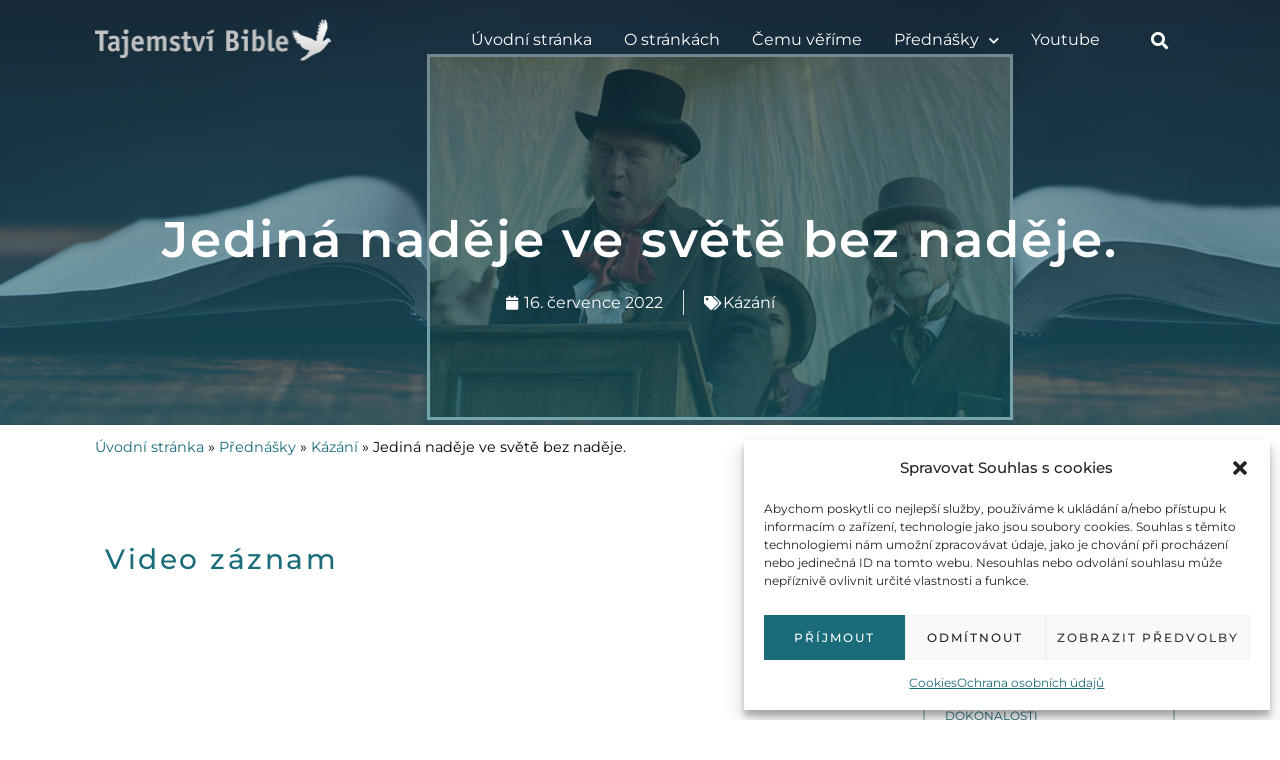

--- FILE ---
content_type: text/html; charset=UTF-8
request_url: https://www.tajemstvibible.cz/kazani/jedina-nadeje-ve-svete-bez-nadeje
body_size: 35721
content:
<!doctype html>
<html lang="cs" prefix="og: https://ogp.me/ns#">
<head>
	<meta charset="UTF-8">
	<meta name="viewport" content="width=device-width, initial-scale=1">
	<link rel="profile" href="https://gmpg.org/xfn/11">
	
<!-- Optimalizace pro vyhledávače podle Rank Math - https://rankmath.com/ -->
<title>Jediná naděje ve světě bez naděje. - Tajemství Bible</title>
<meta name="description" content="Jediná naděje ve světě bez naděje."/>
<meta name="robots" content="index, follow, max-snippet:-1, max-video-preview:-1, max-image-preview:large"/>
<link rel="canonical" href="https://www.tajemstvibible.cz/kazani/jedina-nadeje-ve-svete-bez-nadeje" />
<meta property="og:locale" content="cs_CZ" />
<meta property="og:type" content="article" />
<meta property="og:title" content="Jediná naděje ve světě bez naděje. - Tajemství Bible" />
<meta property="og:description" content="Jediná naděje ve světě bez naděje." />
<meta property="og:url" content="https://www.tajemstvibible.cz/kazani/jedina-nadeje-ve-svete-bez-nadeje" />
<meta property="og:site_name" content="Tajemství Bible" />
<meta property="article:section" content="Kázání" />
<meta property="og:updated_time" content="2023-06-28T23:00:02+02:00" />
<meta property="og:image" content="https://www.tajemstvibible.cz/wp-content/uploads/2022/07/miller-kazanie.jpg" />
<meta property="og:image:secure_url" content="https://www.tajemstvibible.cz/wp-content/uploads/2022/07/miller-kazanie.jpg" />
<meta property="og:image:width" content="1439" />
<meta property="og:image:height" content="449" />
<meta property="og:image:alt" content="Miller_kazanie" />
<meta property="og:image:type" content="image/jpeg" />
<meta property="article:published_time" content="2022-07-16T10:10:44+02:00" />
<meta property="article:modified_time" content="2023-06-28T23:00:02+02:00" />
<meta name="twitter:card" content="summary_large_image" />
<meta name="twitter:title" content="Jediná naděje ve světě bez naděje. - Tajemství Bible" />
<meta name="twitter:description" content="Jediná naděje ve světě bez naděje." />
<meta name="twitter:image" content="https://www.tajemstvibible.cz/wp-content/uploads/2022/07/miller-kazanie.jpg" />
<script type="application/ld+json" class="rank-math-schema">{"@context":"https://schema.org","@graph":[{"@type":["Person","Organization"],"@id":"https://www.tajemstvibible.cz/#person","name":"webpunk","logo":{"@type":"ImageObject","@id":"https://www.tajemstvibible.cz/#logo","url":"https://www.tajemstvibible.cz/wp-content/uploads/2021/11/default-logo-1.png","contentUrl":"https://www.tajemstvibible.cz/wp-content/uploads/2021/11/default-logo-1.png","caption":"webpunk","inLanguage":"cs","width":"252","height":"42"},"image":{"@type":"ImageObject","@id":"https://www.tajemstvibible.cz/#logo","url":"https://www.tajemstvibible.cz/wp-content/uploads/2021/11/default-logo-1.png","contentUrl":"https://www.tajemstvibible.cz/wp-content/uploads/2021/11/default-logo-1.png","caption":"webpunk","inLanguage":"cs","width":"252","height":"42"}},{"@type":"WebSite","@id":"https://www.tajemstvibible.cz/#website","url":"https://www.tajemstvibible.cz","name":"webpunk","publisher":{"@id":"https://www.tajemstvibible.cz/#person"},"inLanguage":"cs"},{"@type":"ImageObject","@id":"https://www.tajemstvibible.cz/wp-content/uploads/2022/07/miller-kazanie.jpg","url":"https://www.tajemstvibible.cz/wp-content/uploads/2022/07/miller-kazanie.jpg","width":"1439","height":"449","caption":"Miller_kazanie","inLanguage":"cs"},{"@type":"BreadcrumbList","@id":"https://www.tajemstvibible.cz/kazani/jedina-nadeje-ve-svete-bez-nadeje#breadcrumb","itemListElement":[{"@type":"ListItem","position":"1","item":{"@id":"/","name":"\u00davodn\u00ed str\u00e1nka"}},{"@type":"ListItem","position":"2","item":{"@id":"https://www.tajemstvibible.cz/prednasky","name":"P\u0159edn\u00e1\u0161ky"}},{"@type":"ListItem","position":"3","item":{"@id":"https://www.tajemstvibible.cz/kategorie/kazani","name":"K\u00e1z\u00e1n\u00ed"}},{"@type":"ListItem","position":"4","item":{"@id":"https://www.tajemstvibible.cz/kazani/jedina-nadeje-ve-svete-bez-nadeje","name":"Jedin\u00e1 nad\u011bje ve sv\u011bt\u011b bez nad\u011bje."}}]},{"@type":"WebPage","@id":"https://www.tajemstvibible.cz/kazani/jedina-nadeje-ve-svete-bez-nadeje#webpage","url":"https://www.tajemstvibible.cz/kazani/jedina-nadeje-ve-svete-bez-nadeje","name":"Jedin\u00e1 nad\u011bje ve sv\u011bt\u011b bez nad\u011bje. - Tajemstv\u00ed Bible","datePublished":"2022-07-16T10:10:44+02:00","dateModified":"2023-06-28T23:00:02+02:00","isPartOf":{"@id":"https://www.tajemstvibible.cz/#website"},"primaryImageOfPage":{"@id":"https://www.tajemstvibible.cz/wp-content/uploads/2022/07/miller-kazanie.jpg"},"inLanguage":"cs","breadcrumb":{"@id":"https://www.tajemstvibible.cz/kazani/jedina-nadeje-ve-svete-bez-nadeje#breadcrumb"}},{"@type":"Person","@id":"https://www.tajemstvibible.cz/author/autor","name":"Autor","url":"https://www.tajemstvibible.cz/author/autor","image":{"@type":"ImageObject","@id":"https://secure.gravatar.com/avatar/66ae36954ba5444664e0b4636d52739f9480a1a62d070337d2b9e6192a08d4c4?s=96&amp;d=mm&amp;r=g","url":"https://secure.gravatar.com/avatar/66ae36954ba5444664e0b4636d52739f9480a1a62d070337d2b9e6192a08d4c4?s=96&amp;d=mm&amp;r=g","caption":"Autor","inLanguage":"cs"}},{"@type":"BlogPosting","headline":"Jedin\u00e1 nad\u011bje ve sv\u011bt\u011b bez nad\u011bje. - Tajemstv\u00ed Bible","datePublished":"2022-07-16T10:10:44+02:00","dateModified":"2023-06-28T23:00:02+02:00","articleSection":"K\u00e1z\u00e1n\u00ed","author":{"@id":"https://www.tajemstvibible.cz/author/autor","name":"Autor"},"publisher":{"@id":"https://www.tajemstvibible.cz/#person"},"description":"Jedin\u00e1 nad\u011bje ve sv\u011bt\u011b bez nad\u011bje.","name":"Jedin\u00e1 nad\u011bje ve sv\u011bt\u011b bez nad\u011bje. - Tajemstv\u00ed Bible","@id":"https://www.tajemstvibible.cz/kazani/jedina-nadeje-ve-svete-bez-nadeje#richSnippet","isPartOf":{"@id":"https://www.tajemstvibible.cz/kazani/jedina-nadeje-ve-svete-bez-nadeje#webpage"},"image":{"@id":"https://www.tajemstvibible.cz/wp-content/uploads/2022/07/miller-kazanie.jpg"},"inLanguage":"cs","mainEntityOfPage":{"@id":"https://www.tajemstvibible.cz/kazani/jedina-nadeje-ve-svete-bez-nadeje#webpage"}}]}</script>
<!-- /Rank Math WordPress SEO plugin -->

<link rel="alternate" type="application/rss+xml" title="Tajemství Bible &raquo; RSS zdroj" href="https://www.tajemstvibible.cz/feed" />
<style id='wp-img-auto-sizes-contain-inline-css'>
img:is([sizes=auto i],[sizes^="auto," i]){contain-intrinsic-size:3000px 1500px}
/*# sourceURL=wp-img-auto-sizes-contain-inline-css */
</style>
<link rel='stylesheet' id='wp-block-library-css' href='https://www.tajemstvibible.cz/wp-includes/css/dist/block-library/style.min.css?ver=ff89d4134a2d1b6d77c0aa31aaf71e01' />
<style id='global-styles-inline-css'>
:root{--wp--preset--aspect-ratio--square: 1;--wp--preset--aspect-ratio--4-3: 4/3;--wp--preset--aspect-ratio--3-4: 3/4;--wp--preset--aspect-ratio--3-2: 3/2;--wp--preset--aspect-ratio--2-3: 2/3;--wp--preset--aspect-ratio--16-9: 16/9;--wp--preset--aspect-ratio--9-16: 9/16;--wp--preset--color--black: #000000;--wp--preset--color--cyan-bluish-gray: #abb8c3;--wp--preset--color--white: #ffffff;--wp--preset--color--pale-pink: #f78da7;--wp--preset--color--vivid-red: #cf2e2e;--wp--preset--color--luminous-vivid-orange: #ff6900;--wp--preset--color--luminous-vivid-amber: #fcb900;--wp--preset--color--light-green-cyan: #7bdcb5;--wp--preset--color--vivid-green-cyan: #00d084;--wp--preset--color--pale-cyan-blue: #8ed1fc;--wp--preset--color--vivid-cyan-blue: #0693e3;--wp--preset--color--vivid-purple: #9b51e0;--wp--preset--gradient--vivid-cyan-blue-to-vivid-purple: linear-gradient(135deg,rgb(6,147,227) 0%,rgb(155,81,224) 100%);--wp--preset--gradient--light-green-cyan-to-vivid-green-cyan: linear-gradient(135deg,rgb(122,220,180) 0%,rgb(0,208,130) 100%);--wp--preset--gradient--luminous-vivid-amber-to-luminous-vivid-orange: linear-gradient(135deg,rgb(252,185,0) 0%,rgb(255,105,0) 100%);--wp--preset--gradient--luminous-vivid-orange-to-vivid-red: linear-gradient(135deg,rgb(255,105,0) 0%,rgb(207,46,46) 100%);--wp--preset--gradient--very-light-gray-to-cyan-bluish-gray: linear-gradient(135deg,rgb(238,238,238) 0%,rgb(169,184,195) 100%);--wp--preset--gradient--cool-to-warm-spectrum: linear-gradient(135deg,rgb(74,234,220) 0%,rgb(151,120,209) 20%,rgb(207,42,186) 40%,rgb(238,44,130) 60%,rgb(251,105,98) 80%,rgb(254,248,76) 100%);--wp--preset--gradient--blush-light-purple: linear-gradient(135deg,rgb(255,206,236) 0%,rgb(152,150,240) 100%);--wp--preset--gradient--blush-bordeaux: linear-gradient(135deg,rgb(254,205,165) 0%,rgb(254,45,45) 50%,rgb(107,0,62) 100%);--wp--preset--gradient--luminous-dusk: linear-gradient(135deg,rgb(255,203,112) 0%,rgb(199,81,192) 50%,rgb(65,88,208) 100%);--wp--preset--gradient--pale-ocean: linear-gradient(135deg,rgb(255,245,203) 0%,rgb(182,227,212) 50%,rgb(51,167,181) 100%);--wp--preset--gradient--electric-grass: linear-gradient(135deg,rgb(202,248,128) 0%,rgb(113,206,126) 100%);--wp--preset--gradient--midnight: linear-gradient(135deg,rgb(2,3,129) 0%,rgb(40,116,252) 100%);--wp--preset--font-size--small: 13px;--wp--preset--font-size--medium: 20px;--wp--preset--font-size--large: 36px;--wp--preset--font-size--x-large: 42px;--wp--preset--spacing--20: 0.44rem;--wp--preset--spacing--30: 0.67rem;--wp--preset--spacing--40: 1rem;--wp--preset--spacing--50: 1.5rem;--wp--preset--spacing--60: 2.25rem;--wp--preset--spacing--70: 3.38rem;--wp--preset--spacing--80: 5.06rem;--wp--preset--shadow--natural: 6px 6px 9px rgba(0, 0, 0, 0.2);--wp--preset--shadow--deep: 12px 12px 50px rgba(0, 0, 0, 0.4);--wp--preset--shadow--sharp: 6px 6px 0px rgba(0, 0, 0, 0.2);--wp--preset--shadow--outlined: 6px 6px 0px -3px rgb(255, 255, 255), 6px 6px rgb(0, 0, 0);--wp--preset--shadow--crisp: 6px 6px 0px rgb(0, 0, 0);}:where(.is-layout-flex){gap: 0.5em;}:where(.is-layout-grid){gap: 0.5em;}body .is-layout-flex{display: flex;}.is-layout-flex{flex-wrap: wrap;align-items: center;}.is-layout-flex > :is(*, div){margin: 0;}body .is-layout-grid{display: grid;}.is-layout-grid > :is(*, div){margin: 0;}:where(.wp-block-columns.is-layout-flex){gap: 2em;}:where(.wp-block-columns.is-layout-grid){gap: 2em;}:where(.wp-block-post-template.is-layout-flex){gap: 1.25em;}:where(.wp-block-post-template.is-layout-grid){gap: 1.25em;}.has-black-color{color: var(--wp--preset--color--black) !important;}.has-cyan-bluish-gray-color{color: var(--wp--preset--color--cyan-bluish-gray) !important;}.has-white-color{color: var(--wp--preset--color--white) !important;}.has-pale-pink-color{color: var(--wp--preset--color--pale-pink) !important;}.has-vivid-red-color{color: var(--wp--preset--color--vivid-red) !important;}.has-luminous-vivid-orange-color{color: var(--wp--preset--color--luminous-vivid-orange) !important;}.has-luminous-vivid-amber-color{color: var(--wp--preset--color--luminous-vivid-amber) !important;}.has-light-green-cyan-color{color: var(--wp--preset--color--light-green-cyan) !important;}.has-vivid-green-cyan-color{color: var(--wp--preset--color--vivid-green-cyan) !important;}.has-pale-cyan-blue-color{color: var(--wp--preset--color--pale-cyan-blue) !important;}.has-vivid-cyan-blue-color{color: var(--wp--preset--color--vivid-cyan-blue) !important;}.has-vivid-purple-color{color: var(--wp--preset--color--vivid-purple) !important;}.has-black-background-color{background-color: var(--wp--preset--color--black) !important;}.has-cyan-bluish-gray-background-color{background-color: var(--wp--preset--color--cyan-bluish-gray) !important;}.has-white-background-color{background-color: var(--wp--preset--color--white) !important;}.has-pale-pink-background-color{background-color: var(--wp--preset--color--pale-pink) !important;}.has-vivid-red-background-color{background-color: var(--wp--preset--color--vivid-red) !important;}.has-luminous-vivid-orange-background-color{background-color: var(--wp--preset--color--luminous-vivid-orange) !important;}.has-luminous-vivid-amber-background-color{background-color: var(--wp--preset--color--luminous-vivid-amber) !important;}.has-light-green-cyan-background-color{background-color: var(--wp--preset--color--light-green-cyan) !important;}.has-vivid-green-cyan-background-color{background-color: var(--wp--preset--color--vivid-green-cyan) !important;}.has-pale-cyan-blue-background-color{background-color: var(--wp--preset--color--pale-cyan-blue) !important;}.has-vivid-cyan-blue-background-color{background-color: var(--wp--preset--color--vivid-cyan-blue) !important;}.has-vivid-purple-background-color{background-color: var(--wp--preset--color--vivid-purple) !important;}.has-black-border-color{border-color: var(--wp--preset--color--black) !important;}.has-cyan-bluish-gray-border-color{border-color: var(--wp--preset--color--cyan-bluish-gray) !important;}.has-white-border-color{border-color: var(--wp--preset--color--white) !important;}.has-pale-pink-border-color{border-color: var(--wp--preset--color--pale-pink) !important;}.has-vivid-red-border-color{border-color: var(--wp--preset--color--vivid-red) !important;}.has-luminous-vivid-orange-border-color{border-color: var(--wp--preset--color--luminous-vivid-orange) !important;}.has-luminous-vivid-amber-border-color{border-color: var(--wp--preset--color--luminous-vivid-amber) !important;}.has-light-green-cyan-border-color{border-color: var(--wp--preset--color--light-green-cyan) !important;}.has-vivid-green-cyan-border-color{border-color: var(--wp--preset--color--vivid-green-cyan) !important;}.has-pale-cyan-blue-border-color{border-color: var(--wp--preset--color--pale-cyan-blue) !important;}.has-vivid-cyan-blue-border-color{border-color: var(--wp--preset--color--vivid-cyan-blue) !important;}.has-vivid-purple-border-color{border-color: var(--wp--preset--color--vivid-purple) !important;}.has-vivid-cyan-blue-to-vivid-purple-gradient-background{background: var(--wp--preset--gradient--vivid-cyan-blue-to-vivid-purple) !important;}.has-light-green-cyan-to-vivid-green-cyan-gradient-background{background: var(--wp--preset--gradient--light-green-cyan-to-vivid-green-cyan) !important;}.has-luminous-vivid-amber-to-luminous-vivid-orange-gradient-background{background: var(--wp--preset--gradient--luminous-vivid-amber-to-luminous-vivid-orange) !important;}.has-luminous-vivid-orange-to-vivid-red-gradient-background{background: var(--wp--preset--gradient--luminous-vivid-orange-to-vivid-red) !important;}.has-very-light-gray-to-cyan-bluish-gray-gradient-background{background: var(--wp--preset--gradient--very-light-gray-to-cyan-bluish-gray) !important;}.has-cool-to-warm-spectrum-gradient-background{background: var(--wp--preset--gradient--cool-to-warm-spectrum) !important;}.has-blush-light-purple-gradient-background{background: var(--wp--preset--gradient--blush-light-purple) !important;}.has-blush-bordeaux-gradient-background{background: var(--wp--preset--gradient--blush-bordeaux) !important;}.has-luminous-dusk-gradient-background{background: var(--wp--preset--gradient--luminous-dusk) !important;}.has-pale-ocean-gradient-background{background: var(--wp--preset--gradient--pale-ocean) !important;}.has-electric-grass-gradient-background{background: var(--wp--preset--gradient--electric-grass) !important;}.has-midnight-gradient-background{background: var(--wp--preset--gradient--midnight) !important;}.has-small-font-size{font-size: var(--wp--preset--font-size--small) !important;}.has-medium-font-size{font-size: var(--wp--preset--font-size--medium) !important;}.has-large-font-size{font-size: var(--wp--preset--font-size--large) !important;}.has-x-large-font-size{font-size: var(--wp--preset--font-size--x-large) !important;}
/*# sourceURL=global-styles-inline-css */
</style>

<style id='classic-theme-styles-inline-css'>
/*! This file is auto-generated */
.wp-block-button__link{color:#fff;background-color:#32373c;border-radius:9999px;box-shadow:none;text-decoration:none;padding:calc(.667em + 2px) calc(1.333em + 2px);font-size:1.125em}.wp-block-file__button{background:#32373c;color:#fff;text-decoration:none}
/*# sourceURL=/wp-includes/css/classic-themes.min.css */
</style>
<link rel='stylesheet' id='jet-engine-frontend-css' href='https://www.tajemstvibible.cz/wp-content/plugins/jet-engine/assets/css/frontend.css?ver=3.3.6' />
<link rel='stylesheet' id='cmplz-general-css' href='https://www.tajemstvibible.cz/wp-content/plugins/complianz-gdpr/assets/css/cookieblocker.min.css?ver=6.5.6' />
<link rel='stylesheet' id='webpunk-main-css-css' href='https://www.tajemstvibible.cz/wp-content/themes/webpunk-child-theme/assets/css/main.css' />
<link rel='stylesheet' id='hello-elementor-css' href='https://www.tajemstvibible.cz/wp-content/themes/hello-elementor/style.min.css?ver=3.0.1' />
<link rel='stylesheet' id='hello-elementor-theme-style-css' href='https://www.tajemstvibible.cz/wp-content/themes/hello-elementor/theme.min.css?ver=3.0.1' />
<link rel='stylesheet' id='hello-elementor-header-footer-css' href='https://www.tajemstvibible.cz/wp-content/themes/hello-elementor/header-footer.min.css?ver=3.0.1' />
<link rel='stylesheet' id='elementor-frontend-css' href='https://www.tajemstvibible.cz/wp-content/uploads/elementor/css/custom-frontend-lite.min.css?ver=1708443024' />
<style id='elementor-frontend-inline-css'>
.elementor-1025 .elementor-element.elementor-element-57b99e49:not(.elementor-motion-effects-element-type-background), .elementor-1025 .elementor-element.elementor-element-57b99e49 > .elementor-motion-effects-container > .elementor-motion-effects-layer{background-image:url("https://www.tajemstvibible.cz/wp-content/uploads/2022/07/miller-kazanie.jpg");}
/*# sourceURL=elementor-frontend-inline-css */
</style>
<link rel='stylesheet' id='elementor-post-38-css' href='https://www.tajemstvibible.cz/wp-content/uploads/elementor/css/post-38.css?ver=1708443024' />
<link rel='stylesheet' id='jet-elements-css' href='https://www.tajemstvibible.cz/wp-content/plugins/jet-elements/assets/css/jet-elements.css?ver=2.6.15' />
<link rel='stylesheet' id='jet-elements-skin-css' href='https://www.tajemstvibible.cz/wp-content/plugins/jet-elements/assets/css/jet-elements-skin.css?ver=2.6.15' />
<link rel='stylesheet' id='elementor-icons-css' href='https://www.tajemstvibible.cz/wp-content/plugins/elementor/assets/lib/eicons/css/elementor-icons.min.css?ver=5.27.0' />
<link rel='stylesheet' id='swiper-css' href='https://www.tajemstvibible.cz/wp-content/plugins/elementor/assets/lib/swiper/css/swiper.min.css?ver=5.3.6' />
<link rel='stylesheet' id='elementor-pro-css' href='https://www.tajemstvibible.cz/wp-content/uploads/elementor/css/custom-pro-frontend-lite.min.css?ver=1708443024' />
<link rel='stylesheet' id='elementor-post-8-css' href='https://www.tajemstvibible.cz/wp-content/uploads/elementor/css/post-8.css?ver=1708443025' />
<link rel='stylesheet' id='fluentform-elementor-widget-css' href='https://www.tajemstvibible.cz/wp-content/plugins/fluentform/assets/css/fluent-forms-elementor-widget.css?ver=5.1.9' />
<link rel='stylesheet' id='elementor-post-30-css' href='https://www.tajemstvibible.cz/wp-content/uploads/elementor/css/post-30.css?ver=1708443025' />
<link rel='stylesheet' id='elementor-post-1025-css' href='https://www.tajemstvibible.cz/wp-content/uploads/elementor/css/post-1025.css?ver=1708444978' />
<link rel='stylesheet' id='elementor-post-1068-css' href='https://www.tajemstvibible.cz/wp-content/uploads/elementor/css/post-1068.css?ver=1708444978' />
<link rel='stylesheet' id='webpunk-elementor-css-css' href='https://www.tajemstvibible.cz/wp-content/themes/webpunk-child-theme/assets/css/elementor.css' />
<link rel='stylesheet' id='google-fonts-1-css' href='//www.tajemstvibible.cz/wp-content/uploads/omgf/google-fonts-1/google-fonts-1.css?ver=1687169554' />
<link rel='stylesheet' id='elementor-icons-shared-0-css' href='https://www.tajemstvibible.cz/wp-content/plugins/elementor/assets/lib/font-awesome/css/fontawesome.min.css?ver=5.15.3' />
<link rel='stylesheet' id='elementor-icons-fa-solid-css' href='https://www.tajemstvibible.cz/wp-content/plugins/elementor/assets/lib/font-awesome/css/solid.min.css?ver=5.15.3' />
<link rel='stylesheet' id='elementor-icons-fa-regular-css' href='https://www.tajemstvibible.cz/wp-content/plugins/elementor/assets/lib/font-awesome/css/regular.min.css?ver=5.15.3' />
<style>.cmplz-hidden{display:none!important;}</style><meta name="generator" content="Elementor 3.19.2; features: e_optimized_assets_loading, e_optimized_css_loading, additional_custom_breakpoints, block_editor_assets_optimize, e_image_loading_optimization; settings: css_print_method-external, google_font-enabled, font_display-auto">
<link rel="icon" href="https://www.tajemstvibible.cz/wp-content/uploads/2021/11/fav.png" sizes="32x32" />
<link rel="icon" href="https://www.tajemstvibible.cz/wp-content/uploads/2021/11/fav.png" sizes="192x192" />
<link rel="apple-touch-icon" href="https://www.tajemstvibible.cz/wp-content/uploads/2021/11/fav.png" />
<meta name="msapplication-TileImage" content="https://www.tajemstvibible.cz/wp-content/uploads/2021/11/fav.png" />
		<style id="wp-custom-css">
			.elementor-widget-text-editor h2,
.elementor-widget-theme-post-content h2
{
	margin-top: 40px;
	margin-bottom 15px;
}

.elementor-widget-text-editor h3,
.elementor-widget-text-editor h4,
.elementor-widget-theme-post-content h3,
.elementor-widget-theme-post-content h4
{
	margin-top: 30px;
	margin-bottom 10px;
}		</style>
		<link rel='stylesheet' id='mediaelement-css' href='https://www.tajemstvibible.cz/wp-includes/js/mediaelement/mediaelementplayer-legacy.min.css?ver=4.2.17' />
<link rel='stylesheet' id='elementor-icons-fa-brands-css' href='https://www.tajemstvibible.cz/wp-content/plugins/elementor/assets/lib/font-awesome/css/brands.min.css?ver=5.15.3' />
</head>
<body data-cmplz=1 class="wp-singular post-template-default single single-post postid-2857 single-format-standard wp-custom-logo wp-theme-hello-elementor wp-child-theme-webpunk-child-theme elementor-default elementor-kit-38 elementor-page-1025">


<a class="skip-link screen-reader-text" href="#content">Přejít k obsahu</a>

		<header data-elementor-type="header" data-elementor-id="8" class="elementor elementor-8 elementor-location-header" data-elementor-post-type="elementor_library">
					<section class="elementor-section elementor-top-section elementor-element elementor-element-93286c2 elementor-section-content-middle elementor-section-height-min-height elementor-section-boxed elementor-section-height-default elementor-section-items-middle" data-id="93286c2" data-element_type="section" data-settings="{&quot;background_background&quot;:&quot;classic&quot;}">
						<div class="elementor-container elementor-column-gap-no">
					<div class="elementor-column elementor-col-50 elementor-top-column elementor-element elementor-element-7445cf1" data-id="7445cf1" data-element_type="column">
			<div class="elementor-widget-wrap elementor-element-populated">
						<div class="elementor-element elementor-element-a1dbb9f elementor-widget elementor-widget-theme-site-logo elementor-widget-image" data-id="a1dbb9f" data-element_type="widget" data-widget_type="theme-site-logo.default">
				<div class="elementor-widget-container">
			<style>/*! elementor - v3.19.0 - 07-02-2024 */
.elementor-widget-image{text-align:center}.elementor-widget-image a{display:inline-block}.elementor-widget-image a img[src$=".svg"]{width:48px}.elementor-widget-image img{vertical-align:middle;display:inline-block}</style>						<a href="https://www.tajemstvibible.cz">
			<img width="252" height="42" src="https://www.tajemstvibible.cz/wp-content/uploads/2021/11/default-logo-1.png" class="attachment-medium size-medium wp-image-118" alt="" />				</a>
									</div>
				</div>
					</div>
		</div>
				<div class="elementor-column elementor-col-50 elementor-top-column elementor-element elementor-element-46ecfb4" data-id="46ecfb4" data-element_type="column">
			<div class="elementor-widget-wrap elementor-element-populated">
						<div class="elementor-element elementor-element-284a419 elementor-search-form--skin-full_screen elementor-widget__width-auto elementor-hidden-desktop elementor-hidden-laptop elementor-hidden-tablet_extra elementor-widget elementor-widget-search-form" data-id="284a419" data-element_type="widget" data-settings="{&quot;skin&quot;:&quot;full_screen&quot;}" data-widget_type="search-form.default">
				<div class="elementor-widget-container">
			<link rel="stylesheet" href="https://www.tajemstvibible.cz/wp-content/plugins/elementor-pro/assets/css/widget-theme-elements.min.css">		<search role="search">
			<form class="elementor-search-form" action="https://www.tajemstvibible.cz" method="get">
												<div class="elementor-search-form__toggle" tabindex="0" role="button">
					<i aria-hidden="true" class="fas fa-search"></i>					<span class="elementor-screen-only">Search</span>
				</div>
								<div class="elementor-search-form__container">
					<label class="elementor-screen-only" for="elementor-search-form-284a419">Search</label>

					
					<input id="elementor-search-form-284a419" placeholder="Vyhledat..." class="elementor-search-form__input" type="search" name="s" value="">
					
					
										<div class="dialog-lightbox-close-button dialog-close-button" role="button" tabindex="0">
						<i aria-hidden="true" class="eicon-close"></i>						<span class="elementor-screen-only">Close this search box.</span>
					</div>
									</div>
			</form>
		</search>
				</div>
				</div>
				<div class="elementor-element elementor-element-bec81fc elementor-nav-menu__align-end elementor-nav-menu--stretch elementor-nav-menu__text-align-center elementor-widget__width-auto elementor-nav-menu--dropdown-tablet elementor-nav-menu--toggle elementor-nav-menu--burger elementor-widget elementor-widget-nav-menu" data-id="bec81fc" data-element_type="widget" data-settings="{&quot;submenu_icon&quot;:{&quot;value&quot;:&quot;&lt;i class=\&quot;fas fa-chevron-down\&quot;&gt;&lt;\/i&gt;&quot;,&quot;library&quot;:&quot;fa-solid&quot;},&quot;full_width&quot;:&quot;stretch&quot;,&quot;layout&quot;:&quot;horizontal&quot;,&quot;toggle&quot;:&quot;burger&quot;}" data-widget_type="nav-menu.default">
				<div class="elementor-widget-container">
			<link rel="stylesheet" href="https://www.tajemstvibible.cz/wp-content/uploads/elementor/css/custom-pro-widget-nav-menu.min.css?ver=1708443025">			<nav class="elementor-nav-menu--main elementor-nav-menu__container elementor-nav-menu--layout-horizontal e--pointer-framed e--animation-fade">
				<ul id="menu-1-bec81fc" class="elementor-nav-menu"><li class="menu-item menu-item-type-post_type menu-item-object-page menu-item-home menu-item-1388"><a href="https://www.tajemstvibible.cz/" class="elementor-item">Úvodní stránka</a></li>
<li class="menu-item menu-item-type-post_type menu-item-object-page menu-item-134"><a href="https://www.tajemstvibible.cz/o-strankach" class="elementor-item">O stránkách</a></li>
<li class="menu-item menu-item-type-post_type menu-item-object-page menu-item-149"><a href="https://www.tajemstvibible.cz/cemu-verime" class="elementor-item">Čemu věříme</a></li>
<li class="menu-item menu-item-type-post_type menu-item-object-page current_page_parent menu-item-has-children menu-item-187 active-item_archive-ancestor"><a href="https://www.tajemstvibible.cz/prednasky" class="elementor-item">Přednášky</a>
<ul class="sub-menu elementor-nav-menu--dropdown">
	<li class="menu-item menu-item-type-taxonomy menu-item-object-category menu-item-1937"><a href="https://www.tajemstvibible.cz/kategorie/co-uci-bible-o-krestanske-dokonalosti" class="elementor-sub-item">Co učí Bible o křesťanské dokonalosti</a></li>
	<li class="menu-item menu-item-type-taxonomy menu-item-object-category menu-item-1938"><a href="https://www.tajemstvibible.cz/kategorie/co-uci-bible-o-svatyni" class="elementor-sub-item">Co učí Bible o Svatyni</a></li>
	<li class="menu-item menu-item-type-taxonomy menu-item-object-category menu-item-832"><a href="https://www.tajemstvibible.cz/kategorie/e-g-white" class="elementor-sub-item">Ellen White &#8211; Víra a skutky</a></li>
	<li class="menu-item menu-item-type-taxonomy menu-item-object-category current-post-ancestor current-menu-parent current-post-parent menu-item-1939 active-item_term-ancestor"><a href="https://www.tajemstvibible.cz/kategorie/kazani" class="elementor-sub-item">Kázání</a></li>
	<li class="menu-item menu-item-type-taxonomy menu-item-object-category menu-item-1940"><a href="https://www.tajemstvibible.cz/kategorie/ma-clovek-nesmrtelnou-dusi" class="elementor-sub-item">Má člověk nesmrtelnou duši?</a></li>
	<li class="menu-item menu-item-type-taxonomy menu-item-object-category menu-item-1755"><a href="https://www.tajemstvibible.cz/kategorie/obzvlast-pro-asd" class="elementor-sub-item">Obzvlášť pro ASD</a></li>
	<li class="menu-item menu-item-type-taxonomy menu-item-object-category menu-item-1757"><a href="https://www.tajemstvibible.cz/kategorie/principy-a-metody-biblicke-interpretace-a-jejich-vliv-na-krestanstvi-a-adventismus" class="elementor-sub-item">Principy a metody biblické interpretace</a></li>
	<li class="menu-item menu-item-type-taxonomy menu-item-object-category menu-item-1945"><a href="https://www.tajemstvibible.cz/kategorie/rozumis-tomu-co-ctes" class="elementor-sub-item">Rozumíš tomu, co čteš?</a></li>
	<li class="menu-item menu-item-type-taxonomy menu-item-object-category menu-item-1947"><a href="https://www.tajemstvibible.cz/kategorie/studium-knihy-zjeveni-vers-po-versi" class="elementor-sub-item">Výklad knihy Zjevení verš po verši</a></li>
	<li class="menu-item menu-item-type-taxonomy menu-item-object-category menu-item-831"><a href="https://www.tajemstvibible.cz/kategorie/daniel" class="elementor-sub-item">Výklad knihy Daniel verš po verši</a></li>
	<li class="menu-item menu-item-type-taxonomy menu-item-object-category menu-item-1946"><a href="https://www.tajemstvibible.cz/kategorie/studium-bible-pro-zacatecniky" class="elementor-sub-item">Studium Bible pro začátečníky</a></li>
	<li class="menu-item menu-item-type-taxonomy menu-item-object-category menu-item-1949"><a href="https://www.tajemstvibible.cz/kategorie/zakladni-biblicka-verouka" class="elementor-sub-item">Základní biblická věrouka</a></li>
	<li class="menu-item menu-item-type-taxonomy menu-item-object-category menu-item-1754"><a href="https://www.tajemstvibible.cz/kategorie/zakladni-prehled-biblickych-proroctvi" class="elementor-sub-item">Základní přehled biblických proroctví</a></li>
	<li class="menu-item menu-item-type-taxonomy menu-item-object-category menu-item-835"><a href="https://www.tajemstvibible.cz/kategorie/zjeveni" class="elementor-sub-item">Ostatní témata ke knize Zjevení</a></li>
	<li class="menu-item menu-item-type-taxonomy menu-item-object-category menu-item-3930"><a href="https://www.tajemstvibible.cz/kategorie/jak-muze-clovek-ziskat-vecny-zivot" class="elementor-sub-item">Jak může člověk získat věčný život</a></li>
</ul>
</li>
<li class="menu-item menu-item-type-custom menu-item-object-custom menu-item-157"><a target="_blank" href="https://www.youtube.com/tajemstvibible" class="elementor-item">Youtube</a></li>
</ul>			</nav>
					<div class="elementor-menu-toggle" role="button" tabindex="0" aria-label="Menu Toggle" aria-expanded="false">
			<i aria-hidden="true" role="presentation" class="elementor-menu-toggle__icon--open eicon-menu-bar"></i><i aria-hidden="true" role="presentation" class="elementor-menu-toggle__icon--close eicon-close"></i>			<span class="elementor-screen-only">Menu</span>
		</div>
					<nav class="elementor-nav-menu--dropdown elementor-nav-menu__container" aria-hidden="true">
				<ul id="menu-2-bec81fc" class="elementor-nav-menu"><li class="menu-item menu-item-type-post_type menu-item-object-page menu-item-home menu-item-1388"><a href="https://www.tajemstvibible.cz/" class="elementor-item" tabindex="-1">Úvodní stránka</a></li>
<li class="menu-item menu-item-type-post_type menu-item-object-page menu-item-134"><a href="https://www.tajemstvibible.cz/o-strankach" class="elementor-item" tabindex="-1">O stránkách</a></li>
<li class="menu-item menu-item-type-post_type menu-item-object-page menu-item-149"><a href="https://www.tajemstvibible.cz/cemu-verime" class="elementor-item" tabindex="-1">Čemu věříme</a></li>
<li class="menu-item menu-item-type-post_type menu-item-object-page current_page_parent menu-item-has-children menu-item-187 active-item_archive-ancestor"><a href="https://www.tajemstvibible.cz/prednasky" class="elementor-item" tabindex="-1">Přednášky</a>
<ul class="sub-menu elementor-nav-menu--dropdown">
	<li class="menu-item menu-item-type-taxonomy menu-item-object-category menu-item-1937"><a href="https://www.tajemstvibible.cz/kategorie/co-uci-bible-o-krestanske-dokonalosti" class="elementor-sub-item" tabindex="-1">Co učí Bible o křesťanské dokonalosti</a></li>
	<li class="menu-item menu-item-type-taxonomy menu-item-object-category menu-item-1938"><a href="https://www.tajemstvibible.cz/kategorie/co-uci-bible-o-svatyni" class="elementor-sub-item" tabindex="-1">Co učí Bible o Svatyni</a></li>
	<li class="menu-item menu-item-type-taxonomy menu-item-object-category menu-item-832"><a href="https://www.tajemstvibible.cz/kategorie/e-g-white" class="elementor-sub-item" tabindex="-1">Ellen White &#8211; Víra a skutky</a></li>
	<li class="menu-item menu-item-type-taxonomy menu-item-object-category current-post-ancestor current-menu-parent current-post-parent menu-item-1939 active-item_term-ancestor"><a href="https://www.tajemstvibible.cz/kategorie/kazani" class="elementor-sub-item" tabindex="-1">Kázání</a></li>
	<li class="menu-item menu-item-type-taxonomy menu-item-object-category menu-item-1940"><a href="https://www.tajemstvibible.cz/kategorie/ma-clovek-nesmrtelnou-dusi" class="elementor-sub-item" tabindex="-1">Má člověk nesmrtelnou duši?</a></li>
	<li class="menu-item menu-item-type-taxonomy menu-item-object-category menu-item-1755"><a href="https://www.tajemstvibible.cz/kategorie/obzvlast-pro-asd" class="elementor-sub-item" tabindex="-1">Obzvlášť pro ASD</a></li>
	<li class="menu-item menu-item-type-taxonomy menu-item-object-category menu-item-1757"><a href="https://www.tajemstvibible.cz/kategorie/principy-a-metody-biblicke-interpretace-a-jejich-vliv-na-krestanstvi-a-adventismus" class="elementor-sub-item" tabindex="-1">Principy a metody biblické interpretace</a></li>
	<li class="menu-item menu-item-type-taxonomy menu-item-object-category menu-item-1945"><a href="https://www.tajemstvibible.cz/kategorie/rozumis-tomu-co-ctes" class="elementor-sub-item" tabindex="-1">Rozumíš tomu, co čteš?</a></li>
	<li class="menu-item menu-item-type-taxonomy menu-item-object-category menu-item-1947"><a href="https://www.tajemstvibible.cz/kategorie/studium-knihy-zjeveni-vers-po-versi" class="elementor-sub-item" tabindex="-1">Výklad knihy Zjevení verš po verši</a></li>
	<li class="menu-item menu-item-type-taxonomy menu-item-object-category menu-item-831"><a href="https://www.tajemstvibible.cz/kategorie/daniel" class="elementor-sub-item" tabindex="-1">Výklad knihy Daniel verš po verši</a></li>
	<li class="menu-item menu-item-type-taxonomy menu-item-object-category menu-item-1946"><a href="https://www.tajemstvibible.cz/kategorie/studium-bible-pro-zacatecniky" class="elementor-sub-item" tabindex="-1">Studium Bible pro začátečníky</a></li>
	<li class="menu-item menu-item-type-taxonomy menu-item-object-category menu-item-1949"><a href="https://www.tajemstvibible.cz/kategorie/zakladni-biblicka-verouka" class="elementor-sub-item" tabindex="-1">Základní biblická věrouka</a></li>
	<li class="menu-item menu-item-type-taxonomy menu-item-object-category menu-item-1754"><a href="https://www.tajemstvibible.cz/kategorie/zakladni-prehled-biblickych-proroctvi" class="elementor-sub-item" tabindex="-1">Základní přehled biblických proroctví</a></li>
	<li class="menu-item menu-item-type-taxonomy menu-item-object-category menu-item-835"><a href="https://www.tajemstvibible.cz/kategorie/zjeveni" class="elementor-sub-item" tabindex="-1">Ostatní témata ke knize Zjevení</a></li>
	<li class="menu-item menu-item-type-taxonomy menu-item-object-category menu-item-3930"><a href="https://www.tajemstvibible.cz/kategorie/jak-muze-clovek-ziskat-vecny-zivot" class="elementor-sub-item" tabindex="-1">Jak může člověk získat věčný život</a></li>
</ul>
</li>
<li class="menu-item menu-item-type-custom menu-item-object-custom menu-item-157"><a target="_blank" href="https://www.youtube.com/tajemstvibible" class="elementor-item" tabindex="-1">Youtube</a></li>
</ul>			</nav>
				</div>
				</div>
				<div class="elementor-element elementor-element-b72e72a elementor-search-form--skin-full_screen elementor-widget__width-auto elementor-hidden-tablet elementor-hidden-mobile elementor-widget elementor-widget-search-form" data-id="b72e72a" data-element_type="widget" data-settings="{&quot;skin&quot;:&quot;full_screen&quot;}" data-widget_type="search-form.default">
				<div class="elementor-widget-container">
					<search role="search">
			<form class="elementor-search-form" action="https://www.tajemstvibible.cz" method="get">
												<div class="elementor-search-form__toggle" tabindex="0" role="button">
					<i aria-hidden="true" class="fas fa-search"></i>					<span class="elementor-screen-only">Search</span>
				</div>
								<div class="elementor-search-form__container">
					<label class="elementor-screen-only" for="elementor-search-form-b72e72a">Search</label>

					
					<input id="elementor-search-form-b72e72a" placeholder="Vyhledat..." class="elementor-search-form__input" type="search" name="s" value="">
					
					
										<div class="dialog-lightbox-close-button dialog-close-button" role="button" tabindex="0">
						<i aria-hidden="true" class="eicon-close"></i>						<span class="elementor-screen-only">Close this search box.</span>
					</div>
									</div>
			</form>
		</search>
				</div>
				</div>
					</div>
		</div>
					</div>
		</section>
				</header>
				<div data-elementor-type="single-post" data-elementor-id="1025" class="elementor elementor-1025 elementor-location-single post-2857 post type-post status-publish format-standard has-post-thumbnail hentry category-kazani" data-elementor-post-type="elementor_library">
					<section class="elementor-section elementor-top-section elementor-element elementor-element-57b99e49 elementor-section-boxed elementor-section-height-default elementor-section-height-default" data-id="57b99e49" data-element_type="section" data-settings="{&quot;background_background&quot;:&quot;classic&quot;}">
							<div class="elementor-background-overlay"></div>
							<div class="elementor-container elementor-column-gap-default">
					<div class="elementor-column elementor-col-100 elementor-top-column elementor-element elementor-element-5579cc1b" data-id="5579cc1b" data-element_type="column">
			<div class="elementor-widget-wrap elementor-element-populated">
						<div class="elementor-element elementor-element-1ab21087 elementor-widget elementor-widget-theme-post-title elementor-page-title elementor-widget-heading" data-id="1ab21087" data-element_type="widget" data-widget_type="theme-post-title.default">
				<div class="elementor-widget-container">
			<style>/*! elementor - v3.19.0 - 07-02-2024 */
.elementor-heading-title{padding:0;margin:0;line-height:1}.elementor-widget-heading .elementor-heading-title[class*=elementor-size-]>a{color:inherit;font-size:inherit;line-height:inherit}.elementor-widget-heading .elementor-heading-title.elementor-size-small{font-size:15px}.elementor-widget-heading .elementor-heading-title.elementor-size-medium{font-size:19px}.elementor-widget-heading .elementor-heading-title.elementor-size-large{font-size:29px}.elementor-widget-heading .elementor-heading-title.elementor-size-xl{font-size:39px}.elementor-widget-heading .elementor-heading-title.elementor-size-xxl{font-size:59px}</style><h1 class="elementor-heading-title elementor-size-default">Jediná naděje ve světě bez naděje.</h1>		</div>
				</div>
				<div class="elementor-element elementor-element-776afcb8 elementor-align-center elementor-widget elementor-widget-post-info" data-id="776afcb8" data-element_type="widget" data-widget_type="post-info.default">
				<div class="elementor-widget-container">
			<link rel="stylesheet" href="https://www.tajemstvibible.cz/wp-content/plugins/elementor/assets/css/widget-icon-list.min.css">		<ul class="elementor-inline-items elementor-icon-list-items elementor-post-info">
								<li class="elementor-icon-list-item elementor-repeater-item-abecd49 elementor-inline-item" itemprop="datePublished">
										<span class="elementor-icon-list-icon">
								<i aria-hidden="true" class="fas fa-calendar"></i>							</span>
									<span class="elementor-icon-list-text elementor-post-info__item elementor-post-info__item--type-date">
										16. července 2022					</span>
								</li>
				<li class="elementor-icon-list-item elementor-repeater-item-4db6093 elementor-inline-item" itemprop="about">
										<span class="elementor-icon-list-icon">
								<i aria-hidden="true" class="fas fa-tags"></i>							</span>
									<span class="elementor-icon-list-text elementor-post-info__item elementor-post-info__item--type-terms">
										<span class="elementor-post-info__terms-list">
				<a href="https://www.tajemstvibible.cz/kategorie/kazani" class="elementor-post-info__terms-list-item">Kázání</a>				</span>
					</span>
								</li>
				</ul>
				</div>
				</div>
					</div>
		</div>
					</div>
		</section>
				<section class="elementor-section elementor-top-section elementor-element elementor-element-e3af03a elementor-section-boxed elementor-section-height-default elementor-section-height-default" data-id="e3af03a" data-element_type="section">
						<div class="elementor-container elementor-column-gap-default">
					<div class="elementor-column elementor-col-100 elementor-top-column elementor-element elementor-element-c110b06" data-id="c110b06" data-element_type="column">
			<div class="elementor-widget-wrap elementor-element-populated">
						<div class="elementor-element elementor-element-e76a037 elementor-widget__width-auto elementor-widget elementor-widget-shortcode" data-id="e76a037" data-element_type="widget" data-widget_type="shortcode.default">
				<div class="elementor-widget-container">
					<div class="elementor-shortcode"><nav class="breadcrumbs" role="navigation" aria-label="Breadcrumbs navigation"><a href="/">Úvodní stránka</a><span class="separator"> &raquo; </span><a href="https://www.tajemstvibible.cz/prednasky">Přednášky</a><span class="separator"> &raquo; </span><a href="https://www.tajemstvibible.cz/kategorie/kazani">Kázání</a><span class="separator"> &raquo; </span><span class="last">Jediná naděje ve světě bez naděje.</span></nav></div>
				</div>
				</div>
					</div>
		</div>
					</div>
		</section>
				<section class="elementor-section elementor-top-section elementor-element elementor-element-35f969ad elementor-section-boxed elementor-section-height-default elementor-section-height-default" data-id="35f969ad" data-element_type="section">
						<div class="elementor-container elementor-column-gap-default">
					<div class="elementor-column elementor-col-50 elementor-top-column elementor-element elementor-element-38bf5ff4" data-id="38bf5ff4" data-element_type="column">
			<div class="elementor-widget-wrap elementor-element-populated">
						<div class="elementor-element elementor-element-d48c1cc elementor-widget elementor-widget-heading" data-id="d48c1cc" data-element_type="widget" data-widget_type="heading.default">
				<div class="elementor-widget-container">
			<h2 class="elementor-heading-title elementor-size-default">Video záznam</h2>		</div>
				</div>
				<div class="elementor-element elementor-element-a10bd36 elementor-widget elementor-widget-jet-listing-grid" data-id="a10bd36" data-element_type="widget" data-settings="{&quot;columns&quot;:&quot;1&quot;}" data-widget_type="jet-listing-grid.default">
				<div class="elementor-widget-container">
			<div class="jet-listing-grid jet-listing-grid--lazy-load jet-listing jet-listing-grid-loading" data-lazy-load="{&quot;offset&quot;:&quot;0px&quot;,&quot;post_id&quot;:1025,&quot;queried_id&quot;:&quot;2857|WP_Post&quot;}"><div class="jet-listing-grid__loader"><div class="jet-listing-grid__loader-spinner"></div></div></div>		</div>
				</div>
				<div class="elementor-element elementor-element-bfd4f44 elementor-widget elementor-widget-heading" data-id="bfd4f44" data-element_type="widget" data-widget_type="heading.default">
				<div class="elementor-widget-container">
			<h2 class="elementor-heading-title elementor-size-default">Audio záznam</h2>		</div>
				</div>
				<div class="elementor-element elementor-element-2e090c83 elementor-widget elementor-widget-jet-audio" data-id="2e090c83" data-element_type="widget" data-widget_type="jet-audio.default">
				<div class="elementor-widget-container">
			<div class="elementor-jet-audio jet-elements">
		<div class="jet-audio jet-audio--fa5-compat" data-audio-settings="{&quot;controls&quot;:[&quot;playpause&quot;,&quot;current&quot;,&quot;progress&quot;,&quot;duration&quot;,&quot;volume&quot;],&quot;audioVolume&quot;:&quot;horizontal&quot;,&quot;startVolume&quot;:0.80000000000000004,&quot;hasVolumeBar&quot;:&quot;yes&quot;,&quot;hideVolumeOnTouchDevices&quot;:true}">
			<audio class="jet-audio-player" preload="none" controls="" src="https://www.tajemstvibible.cz/wp-content/uploads/2022/11/tb-jedina-nadeje-ve-svete-bez-nadeje.mp3" width="100%"></audio>
		</div>

		</div>		</div>
				</div>
				<div class="elementor-element elementor-element-dc59cf5 elementor-widget elementor-widget-jet-download-button" data-id="dc59cf5" data-element_type="widget" data-widget_type="jet-download-button.default">
				<div class="elementor-widget-container">
			<div class="elementor-jet-download-button jet-elements"><a class="elementor-button elementor-size-md jet-download jet-download-icon-position-left" href="https://www.tajemstvibible.cz/?jet_download=dcbff95c2c8916ec0fb17015bf0cb42f6968f7f4" ><span class="jet-download__icon jet-download-icon-left jet-elements-icon"><i aria-hidden="true" class="far fa-file-audio"></i></span><span class="jet-download__text"><span class="jet-download__label">MP3 ke stažení</span><span class="jet-download__file-name"></span><small class="jet-download__sub-label"></small></span></a>
</div>		</div>
				</div>
				<div class="elementor-element elementor-element-fcec6d5 elementor-widget elementor-widget-heading" data-id="fcec6d5" data-element_type="widget" data-widget_type="heading.default">
				<div class="elementor-widget-container">
			<h2 class="elementor-heading-title elementor-size-default">PDF ke stažení</h2>		</div>
				</div>
				<div class="elementor-element elementor-element-f16f1da elementor-widget elementor-widget-jet-listing-dynamic-repeater" data-id="f16f1da" data-element_type="widget" data-widget_type="jet-listing-dynamic-repeater.default">
				<div class="elementor-widget-container">
			<div class="jet-listing jet-listing-dynamic-repeater"><div class="jet-listing-dynamic-repeater__items "><div class="jet-listing-dynamic-repeater__item"><a target="_blank" href="https://www.tajemstvibible.cz/wp-content/uploads/2023/06/jedina-nadeje-ve-svete-bez-nadeje.pdf"> 
 Jediná naděje ve světě bez naděje. </a>
</div></div></div>		</div>
				</div>
				<div class="elementor-element elementor-element-e9519a4 elementor-widget elementor-widget-theme-post-content" data-id="e9519a4" data-element_type="widget" data-widget_type="theme-post-content.default">
				<div class="elementor-widget-container">
			<p style="text-align: center;"><strong>Jediná naděje ve světě bez naděje.</strong></p>
<p style="text-align: center;"><strong> </strong>Pro Tajemství Bible zpracoval Ladislav Hodač</p>
<p>My lidé, jsme svojí přirozeností bytosti, které žijí v neustálém očekávání, co přinese budoucnost. Obzvlášť, když jsme mladí a stojíme na začátku naší životní cesty, jsme plní naděje a doufáme, že se nám náš život povede a bude naplněný a šťastný. Jak pak jde život dál, tak většina z nás zjistí, že realita je ve většině případů dost jiná. Pojďme se ale podívat na počátek lidských dějin.</p>
<p>Když Adam a Eva vyšli z rukou Stvořitele byli zasazeni do prostoru a toku času. Bůh vše stvořil v šesti dnech a sedmý den oddělil a požehnal. To byl první týden. <strong>Genesis 1:27 a 31</strong> <span style="color: #3366ff;"><sup>27</sup>Bůh stvořil člověka ke svému obrazu, k obrazu Božímu stvořil jej: jako muže a ženu stvořil je. <sup>31</sup>Bůh viděl všechno, co učinil, a hle, bylo to velmi dobré! Byl večer a bylo ráno, den šestý.</span></p>
<p><strong>Genesis 2:1 </strong><span style="color: #3366ff;">Tak bylo dokončeno nebe a země s veškerou jejich rozmanitostí.</span></p>
<p>Před Adamem a Evou byla budoucnost a oni žili v očekávání co jim přinese. Jejich očekávání nebylo zastřeno nějakými obavami, nebo strachem, protože jejich budoucnost byla v rukách laskavého Stvořitele. Bůh jim dal částečné informace o tom, co bude náplní jejich života. Měli v lásce vládnout veškerému stvoření a měli se rozmnožit a naplnit celou zemi.</p>
<p><strong>Genesis 1:26 a 28</strong>.<span style="color: #3366ff;"> <sup>26</sup>Tehdy Bůh řekl: „Učiňme člověka k našemu obrazu, podle naší podoby! Ať panují nad mořskými rybami, nad nebeským ptactvem, nad dobytkem, nade vší zemí i nad veškerou havětí lezoucí po zemi.“ <sup>28</sup>A Bůh jim požehnal. Bůh jim řekl: „Ploďte a množte se, naplňte zem, podmaňte si ji a panujte nad mořskými rybami, nad nebeským ptactvem i nad každým živočichem lezoucím po zemi.“</span></p>
<p>Budoucnost pro ně připravil Bůh jako dar a oni jí šli vstříc plni očekávání, jak se bude uskutečňovat. Nevíme jak dlouho žili šťastně v zahradě Eden, ale skutečností je, že zlo vstoupilo do jejich života v zahradě Eden skrze padlého cheruba Lucifera, který jim nabídl v podobě hada alternativní budoucnost, která měla být osvobozena od zdánlivých omezení, která jim Bůh uložil. Měli být jako jejich Stvořitel.</p>
<p><strong>Genesis 3:1-4</strong> <span style="color: #3366ff;"><sup>1</sup>Nejchytřejší ze všech polních zvířat, která Hospodin Bůh učinil, byl had. Ten řekl ženě: „Opravdu vám Bůh zakázal jíst ze všech stromů v zahradě?“ <sup>2</sup>„Ovoce stromů v zahradě jíst smíme,“ odpověděla žena hadovi. <sup>3</sup>„Ale o ovoci stromu uprostřed zahrady Bůh řekl: ‚Nejezte z něj, ani se ho nedotýkejte, jinak zemřete.&#8216; <sup>4</sup>Na to had ženě řekl: „Určitě nezemřete! <sup>5</sup>Bůh ale ví, že jakmile pojíte z toho stromu, otevřou se vám oči a budete jako Bůh: budete znát dobro i zlo.“</span></p>
<p>Sliby hada v nich probudily novou naději na lepší život. Ovšem to byla lež a je po pádu do hříchu čekala beznadějná budoucnost. Od té doby žije každý člověk s obavami a ve strachu, co ho čeká v budoucnosti. Všichni žijeme, více či méně, v neustálém strachu. Máme strach z nemocí a neštěstí, ze stáří a samoty. Bojíme se o děti a vnoučata. Máme strach z válek, utrpení, bolesti a umírání. To všechno jsou důsledky pádu člověka do hříchu. Toho, že se odvrátil od svého Stvořitele, který jediný je dárcem a udržovatelem života.</p>
<p>Bůh ale zasáhl do této situace a ze své milosti nabídl a nabízí všem lidem novou budoucnost a novou naději. Tato nová naděje je založena na Božím zaslíbení, že přijde Spasitel, který přemůže mocnosti zla.</p>
<p>Na adresu hada, přesněji &#8211; padlého cheruba Lucifera, řekl: <strong>Genesis 3:15</strong><span style="color: #3366ff;"> „Rozpoutám také nepřátelství mezi tebou a ženou i mezi tvým a jejím potomkem. On ti rozdrtí hlavu a ty mu rozdrtíš patu.“</span></p>
<p>Mezi Kristem a satanem panuje, od Luciferovy vzpoury, v nebi proti Bohu válka na život a na smrt. Ten potomek, nebo-li semeno, je Kristus.</p>
<p><strong>List Galatským 3:16 </strong>Totéž platí pro: <span style="color: #3366ff;">zaslíbení dané Abrahamovi a jeho semeni. Písmo tu neříká v množném čísle: „a semenům,“ ale v jednotném: „a tvému semeni,“ čímž je míněn Kristus.</span></p>
<p>Morální a duchovní zkorumpovanost lidské rasy, jejíž projevy můžeme jasně vidět v celých dějinách světa a i v nejnovějším válečném konfliktu na Ukrajině nemá obdoby. Jakého zla jsou někteří lidé schopní vůči jiným lidským bytostem se dá vysvětlit jenom tak, že jsou pod totální kontrolou démonických sil. Jinými slovy &#8211; jsou ovládáni padlými anděly. To není nic nového. V době před potopou byla situace podobná. Bůh v takové situaci reagoval a reaguje na jedné straně nabídkou naděje a na straně druhé Božími soudy.</p>
<p><strong>Genesis 6:5-9 </strong><span style="color: #3366ff;"><sup>5</sup>Hospodin viděl, jak se na zemi množí lidské zlo a že všechny myšlenky, jež spřádají v srdcích, jsou den co den jen zlé. <sup>6</sup>Hospodin litoval, že vůbec učinil člověka, a trápil se v srdci. <sup>7</sup>Tehdy si řekl: „Člověka, jehož jsem stvořil, smetu z povrchu země a s ním i dobytek, drobnou havěť a nebeské ptactvo! Je mi líto, že jsem je učinil.“ <sup>8</sup>Noe však u Hospodina nalezl milost. <sup>9</sup>Toto je Noemův příběh. Noe byl mezi svými současníky spravedlivý a poctivý člověk. Noe žil s Bohem.</span></p>
<p><strong>Genesis 6:11-14 </strong><span style="color: #3366ff;"><sup>11</sup>Země však byla v Božích očích zkažená a plná násilí. <sup>12</sup>Bůh pohlédl na zemi a hle, byla zkažená! Každý smrtelník na zemi žil zkaženě. <sup>13</sup>Bůh Noemovi řekl: Se všemi smrtelníky je konec. Země je plná jejich násilí, a tak je zničím i se zemí. <sup>14</sup>Postav si archu z cypřišového dřeva. Archu propleteš rákosím a zevnitř i zvenčí ji vymažeš smolou.</span></p>
<p>V minulosti byla naděje na záchranu před Božím soudem v Noemově Arše. Platila pro ty, kteří Bohu důvěřovali a přijali nabídku záchrany. Tehdy se zachránil pouze malý ostatek z celého lidstva. Pouze 8 lidí.</p>
<p>Na mnoha místech Starého zákona najdeme  často se opakující vzorec chování člověka a jednání Boha s lidmi. Když nastane duchovní a tím i morální úpadek, tak Bůh vyhlásí své soudy a zároveň zaslíbí záchranu těm, kteří Mu důvěřují a vkládají v Něj naději. Určitý vrchol odpadnutí od Pána Boha nastal v dějinách Izraele před vpádem Babyloňanů do jejich země.</p>
<p>Jako příklad si uvedeme<strong> Jeremiáš 4:5-9</strong><span style="color: #3366ff;"> <sup>5</sup>„Oznamte to v Judsku, rozhlaste v Jeruzalémě, po celé zemi ať troubí polnice, volejte ze všech sil a říkejte: ‚Shromážděte se! Prchněme do opevněných měst!&#8216; <sup>6</sup>Na Sion namiřte korouhev: Rychle do bezpečí! Nestůjte! Od severu totiž přivádím neštěstí, strašné ničení. <sup>7</sup>Lev vyskočil ze své houštiny, hubitel národů vyrazil. Vydal se ze své domoviny, aby tvou zemi zpustošil. Z tvých měst zbudou pouhé trosky, v nichž nikdo nebydlí. <sup>8</sup>Proto se oblečte pytlem, naříkejte a truchlete: ‚Hospodinův planoucí hněv nás nemine!&#8216; <sup>9</sup>Toho dne, praví Hospodin, se zhroutí král i velmoži; kněží budou tehdy zděšeni a proroci hrůzou oněmí.&#8220;</span></p>
<p>A ještě <strong>Amos 9:1-6 </strong><span style="color: #3366ff;"><sup>1</sup>Spatřil jsem Pána, jak stojí nad oltářem a říká: „Udeř ty sloupy do hlavic, ať se zachvějí základy! Strhni je jim všem na hlavy. Ty, kdo přežijí, mečem pobiji! Neuteče ani jeden z nich, neunikne mi ani jediný! <sup>2</sup>I kdyby se zakopali do pekla, má ruka by je odtud vytáhla. Kdyby snad vystoupili do nebe, i odtud strhnu je. <sup>3</sup>Kdyby se ukryli na vršku Karmelu, najdu je a odtud přivedu. Kdyby se mi schovali na mořském dně, přikážu hadu, ať je odtud vyštípe. <sup>4</sup>Kdyby je nepřátelé do zajetí zahnali, přikážu meči, aby je tam vyhubil. Spočinu na nich svým pohledem &#8211; avšak ne v dobrém, ale ve zlém! <sup>5</sup>Panovník, Hospodin zástupů, se dotkne země a ta se roztřese, všichni její obyvatelé se dají do pláče. Jako Nil se celá rozlije a zase opadne jako ta řeka v Egyptě. <sup>6</sup>Ten, který si staví v nebi komnaty a svoji klenbu založil na zemi, ten, který přivolává mořské vody a vylévá je na zemi, má jméno Hospodin.</span></p>
<p>Tyto Boží soudy v podstatě znamenaly konec pro Izrael jako národ. <strong>Ezechiel 37:11 </strong><span style="color: #3366ff;">„Synu člověčí,&#8220; řekl mi potom, „tyto kosti jsou celý dům Izraele. Říkají: ‚Naše kosti vyschly, nemáme žádnou naději, jsme ztraceni.‘</span></p>
<p>Ovšem pán Bůh jim ve své takřka nekonečné milosti dal další naději na spásu a budoucnost.</p>
<p><strong>Jeremiáš 29:11-14</strong><span style="color: #3366ff;"> <sup>11</sup>Já sám přece vím, jak o vás přemýšlím, praví Hospodin. Mám v úmyslu váš prospěch, a ne neštěstí; chci vám dát budoucnost a naději. <sup>12</sup>Když budete ke mně volat a přicházet ke mně s modlitbami, já vás vyslyším. <sup>13</sup>Budete mě hledat a najdete mě, když mě budete hledat celým srdcem. <sup>14</sup>Dám se vám najít, praví Hospodin, a přivedu vás zpět ze zajetí. Shromáždím vás ze všech národů a ze všech míst, kam jsem vás rozptýlil, praví Hospodin, a přivedu vás zpět na místo, odkud jsem vás vyhnal pryč.</span></p>
<p>Satanovy snahy zničit Boží lid, ze kterého se měl narodit Spasitel světa Ježíš Kristus, byly pokaždé překaženy tím, že Bůh zachoval věrný ostatek, skrze který mohl své spásné úmysly uskutečnit. Za těchto okolností byla víra a naděje Božího lidu vystavena velkým zkouškám. Tyto zkoušky vyžadovaly, aby se každý jedinec modlil za záchranu, uzdravení a spásu.</p>
<p><strong>Žalm 33:18-20</strong><span style="color: #3366ff;"> <sup>18</sup>Hospodinův zrak patří těm, kdo ho ctí, on hledí na ty, kdo v jeho lásku doufají, </span><span style="color: #3366ff;"><sup>19</sup>aby je vysvobozoval od smrti, aby je živil v dobách hladových. <sup>20</sup>Naše duše po Hospodinu touží &#8211; on je naše pomoc a náš štít!</span></p>
<p><strong>Žalm 39:7-8</strong> <span style="color: #3366ff;"><sup>7</sup>Jak pouhý stín člověk životem kráčí, marně se trápí, marně hromadí, nevěda ani, kdo to podědí! <sup>8</sup>Na co bych ještě, Pane můj, spoléhal? Všechna má naděje v tobě spočívá!</span></p>
<p><strong>Žalm 147:11</strong><span style="color: #3366ff;"><strong> </strong>Hospodinu se líbí ti, kdo jej ctí, ti, kdo v jeho lásku doufají!</span></p>
<p>V konečném důsledku jedinou nadějí pro nás, kteří patříme k Božímu lidu, je náš Stvořitel. Obzvlášť v situacích, když trpí nevinní lidé a když se zdá, že nenávist nepřátel nás přemůže.</p>
<p><strong>Žalm 25:16-21</strong><span style="color: #3366ff;"> <sup>16</sup>Smiluj se, prosím, na mě pohlédni, vždyť jsem tak sám, tak ztrápený! <sup>17</sup>Zbav mě soužení, jež v srdci nosím si, vysvoboď mě z mých úzkostí! <sup>18</sup>Hleď na mou bídu, na mé trápení, všechny mé hříchy odpusť mi. <sup>19</sup>Pohleď, jak mnoho je mých nepřátel, jak prudkou nenávistí nenávidí mě! <sup>20</sup>Opatruj mou duši, zachraň mě, k tobě se utíkám, kéž nejsem zahanben! <sup>21</sup>Poctivost a přímost kéž střeží mě, vždyť ty, Hospodine, jsi má naděje!</span></p>
<p>Jobovo utrpení bylo tak strašné, že už viděl jenom smrt. A smrt je konec naděje.</p>
<p><strong>Job 7:1-10</strong><span style="color: #3366ff;"> <sup>1</sup>Nemá člověk na zemi jen samou robotu? Den za dnem jak nádeník žije tu. <sup>2</sup>Jak otrok touží po stínu, jak nádeník čeká odměnu. <sup>3</sup>I mně byly dány měsíce prázdnoty, přiděleny mi byly noci trápení. <sup>4</sup>Když uléhám, říkám si: ‚Kdy budu moci vstát&#8216;? A noc se táhne a já se převaluji sem a tam až do rána. <sup>5</sup>Tělo mám červy a strupy pokryté, rány na kůži mám zhnisané. <sup>6</sup>Jak tkalcovský člunek utekly mé dny a bez naděje skončily. <sup>7</sup>Pamatuj, Bože, můj život je pouhý vzdech, mé oči už nikdy štěstí nespatří. <sup>8</sup>Nezahlédne mě oko, které mě vidí teď, rozhlédneš se po mně, a nebudu tu víc. <sup>9</sup>Jako míjejí mraky a ztrácí se, kdo klesne do hrobu, ten více nevyjde. <sup>10</sup>Domů se už nikdy nevrátí, nikdy se neukáže ve svém obydlí.</span></p>
<p>Přesto ale i v té nejzoufalejší situaci byl Job schopen uchovat si svoji víru, důvěru a naději v Boha, která přesahuje logiku.</p>
<p><strong>Job 13:15<span style="color: #3366ff;"> </span></strong><span style="color: #3366ff;">I kdyby mě zabil, i kdybych neměl naději, své cesty chci před ním obhájit.</span></p>
<p>Prorok Izaiáš to vyjádřil následovně. <strong>Izaiáš 8:17 </strong><span style="color: #3366ff;">Budu očekávat na Hospodina, jenž skryl svou tvář před domem Jákobovým; budu na něj čekat s nadějí.</span></p>
<p>Takovou naději měli lidé, kteří opravdu důvěřovali Hospodinu v dobách Starého zákona. Tato víra a naděje jim dodávala sílu hledět kupředu do budoucnosti s naprostou důvěrou. Věděli, že jejich osud je v rukách Všemohoucího.</p>
<p><strong> </strong><strong>Izaiáš 25:9</strong><span style="color: #3366ff;"><strong> </strong>V ten den pak řekneš: ‚Hle, toto je náš Bůh, v něj jsme doufali a on nás zachránil. Toto je Hospodin, v něj jsme doufali; jásejme a radujme se z jeho záchrany‘!</span></p>
<p>Naděje v Boží zákrok do dějin lidstva, který přinese spásu božímu lidu, byla vyjádřena v obětním a kněžském systému Izraelského národa. Bůh ustanovil službu ve Svatyni, aby mohl řešit duchovní potřeby a problémy svého lidu. Obětní systém byl způsob kterým lidé vyjadřovali Bohu úctu, vděčnost, hledali jeho přítomnost, prosili o odpuštění hříchů a vírou se chápali zaslíbení, že je Bůh vyslyší.</p>
<p><strong>Žalm 65:3-5</strong> <span style="color: #3366ff;"><sup>3</sup>K tobě, jenž vyslýcháš modlitby, přichází veškeré tvorstvo. <sup>4</sup>Naše hříšné záležitosti nás přemohly, ty nás však zprostíš přestoupení. <sup>5</sup>Blahoslavený je ten, koho vyvolíš a komu dovolíš, aby přebýval na tvých nádvořích. Sytíme se dobrem tvého domu, tvého svatého chrámu.</span></p>
<p>Svatyně byla místem, kde mohl hříšník najít naději, protože jediná naděje Izraele přebývala v chrámu. Boží přítomnost byla s nimi. Mohli Mu vždy důvěřovat, protože vždy splnil, co zaslíbil, pokud i oni dodrželi předpoklady pro požehnání, které Bůh stanovil.</p>
<p><strong>Žalm 24:3-5</strong><span style="color: #3366ff;"> <sup>3</sup>Kdo vystoupí na Hospodinovu horu? Kdo stane na jeho svatém místě? <sup>4</sup>Ten, kdo má nevinné ruce a čisté srdce, kdo nepozvedá svou duši ke klamu a nepřísahá falešně. <sup>5</sup>Ten vezme od Hospodina požehnání, přijme spravedlnost od Boha, své spásy. </span></p>
<p>Lidské hříchy mohli oddělit Izrael od Boha a ponechat je ve stavu naprosté beznaděje. Hřích způsobil zničený vztah ke Stvořiteli. Ten mohl být obnoven pouze tím, že nevinná oběť zemře na místě kajícího se hříšníka.</p>
<p><strong>Leviticus 17:11</strong> <span style="color: #3366ff;">Neboť život těla je v krvi a já jsem vám ji dal na oltář k získání smíření pro vás, neboť je to krev, která získává pro člověka smíření. </span></p>
<p>Každodenní kněžská služba v pozemské Svatyni ujišťovala lidi, že krev prolitá pro usmíření je pro kajícího se hříšníka neustále k dispozici. Tzv. Den smíření, který se odehrával pouze jednou za rok a ve kterém se celý Izrael za asistence Velekněze očišťoval od svých hříchů, byl předzvěstí do budoucnosti pro celé lidstvo. Bůh pomocí soudního přelíčení, které začalo v roce 1844 očistí svět od hříchu tím, že oddělí nekající hříšníky od těch, kteří nabídku spásy podle podmínek, které stanovil Bůh přijali. Ve Svatyni ukazuje Bůh lidem, co učiní skrze Spasitele, který zemřel za naše hříchy a je naším Veleknězem, prostředníkem a přímluvcem v probíhajícím soudním přelíčení, které rozhoduje o věčném osudu každého člověka.</p>
<p>O Božím Synu říká <strong>Izaiáš 53:3-7</strong><span style="color: #3366ff;"> <sup>3</sup>Opovržený a lidmi zavržený, muž bolestí, který znal nemoci, jako někdo, před nímž člověk skryje tvář &#8211; všemi opovržený, takže jsme si ho nevážili. <sup>4</sup>Jenže to byly naše nemoci, které snášel, a naše bolesti, které nesl, a my jsme si o něm mysleli, že je zasažen a ubit Bohem a zkrušen. <sup>5</sup>Ale on byl proboden za naše přestoupení, zdeptán za naše provinění, na něho dolehla kázeň pro náš pokoj a jeho šrámy jsme uzdraveni. <sup>6</sup>My všichni jsme zabloudili jako ovce, jeden každý jsme se obrátili na svou cestu, a Hospodin na něho nechal dopadnout vinu nás všech. <sup>7</sup>Byl zdrcen, ale pokořil se a neotevřel ústa: jako beránek vedený na porážku a jako ovce před střihači byl němý, ústa neotevřel.</span></p>
<p>Naději na novou budoucnost přinášelo poselství proroků poslaných Bohem o soudu, o spáse a o Nové zemi.</p>
<p><strong>Daniel 7:9-10</strong> <sup>9</sup>Přihlížel jsem, jak byly potom rozloženy trůny a usedl Věkovitý. Roucho měl jako sníh bílé a vlasy jeho hlavy čisté jak vlna, jeho trůn plamen ohně, jeho kola oheň hořící. <sup>10</sup>Proudí a od něho vychází ohnivá řeka. Tisíců na tisíc mu slouží a myriády myriád stojí před ním. Soud zasedl a byly otevřeny knihy.</p>
<p><strong>Izaiáš 65:17-18 </strong><span style="color: #3366ff;"><sup>17</sup>Neboť hle, tvořím nová nebesa a novou zemi, dřívější věci nebudou připomínány, ani nepřijdou na mysl. <sup>18</sup>Jen se veselte a jásejte až navěky nad tím, co tvořím, neboť hle, tvořím Jeruzalém plný plesání a jeho lid samé veselí.</span></p>
<p><strong>Izaiáš 66:22 </strong><span style="color: #3366ff;">Neboť tak jako přede mnou zůstávají nová nebesa a nova země, které dělám, je Hospodinův výrok, tak bude zůstávat vaše potomstvo a vaše jméno.</span></p>
<p>Tato naděje se uskuteční skrze druhý příchod našeho Pána. Vykoupené pak čeká věčný život.</p>
<p><strong>Izaiáš 35:10</strong> <span style="color: #3366ff;">Hospodinovi vykoupení se navrátí, přijdou s výskáním na Sijón a věčná radost bude na jejich hlavách. Dojdou veselí a radostí, žal a vzdychání utečou.</span></p>
<p><span style="color: #3366ff;"><strong> </strong></span>Když lidé nemají, nebo ztratili, silnou víru v Boha, tak mají tendenci vzít věci do svých vlastních rukou. To se stalo v případě starozákonního Izraele. Nedůvěřovali Bohu a ze starosti o budoucnost se rozhodli, že chtějí mít lidského krále, stejně jako okolní národy.  To Bůh nikdy neplánoval. On chtěl být jejich králem. Varoval je, jaké to bude mít důsledky. Většina králů starého zákona měla svou vlastní představu o budoucnosti. Boží plán je nezajímal. Výsledkem byla později zkáza národa a zajetí v Babylonu. Ovšem božský ideál krále, podle kterého měl král být Božím služebníkem, byl ztělesněn v osobě Davida, který se stal symbolem, nebo předobrazem budoucího Mesiáše.</p>
<p><strong>Ezechiel 34:23-24</strong><span style="color: #3366ff;"> <sup>23</sup>A ustanovím nad nimi jednoho pastýře a bude je pást, svého služebníka Davida. On je bude pást, on jim bude pastýřem. <sup>24</sup>Já Hospodin jim budu Bohem  a můj služebník David bude uprostřed nich knížetem. Já Hospodin jsem promluvil.</span></p>
<p>Tento pastýř se narodí z linie Abrahama, z kmene Juda. Bude Hospodinův pomazaný a bude sedět na Davidově trůnu. <strong>Izaiáš 9:5-6</strong> <span style="color: #3366ff;"><sup>5</sup>Neboť chlapec se nám narodí, Syn je nám dán, Na jeho rameni spočinulo panství. Dal mu jméno Podivuhodný rádce, mocný Bůh, Věčný Otec, Kníže pokoje. <sup>6</sup>nebude konce vzrůstu jeho panství a pokoje na Davidově trůnu a nad jeho královstvím, aby ho mohl upevnit a posilnit v právu a spravedlnosti od nynějška až navěky. Horlivost Hospodina zástupů to učiní.</span></p>
<p>Prorok Micheáš předpověděl, že vládce Izraele se narodí v Betlémě. <strong>Micheáš 5:1</strong> <span style="color: #3366ff;">A ty Betléme efratský, který jsi nejmenší mezi judskými rody, z tebe mi vzejde ten, kdo bude vládnout nad Izraelem, ten jehož původ je odedávna, ode dnů věčných.</span></p>
<p>Ježíš, který zemřel za hříchy světa je vítězný Král, který bude nad Božím lidem všech dob vládnout věčně. <strong>Daniel 7:13-14 </strong><span style="color: #3366ff;"><sup>13</sup>V těch nočních vidění jsem přihlížel a hle s oblaky nebes přicházel synu člověka podoben, přiblížil se až k Věkovitému a před něj směl předstoupit. <sup>14</sup>Byla mu dána vláda a čest i království a všichni lidé, národy a jazyky jej budou uctívat. Jeho vláda je vládou věčnou, nepomíjivou, také jeho království, jež nebude zničeno.</span></p>
<p>Tento Král ale bude také Veleknězem, který vyřeší problém hříchu. Udělá to tak, že dá svůj život pro svůj lid a tím docílí smíření pro ty, kteří Ho milují a následují. Dá jim moc zvítězit nad jejich hříchy a jejich odcizení se Bohu.</p>
<p><strong>Izaiáš 61:1</strong> <span style="color: #3366ff;">Duch panovníka Hospodina je na mně, protože mne Hospodin pomazal.  Poslal mne přinášet radostnou novinu pokorným, ovázat rány zlomeným v srdci, vyhlásit zajatcům propuštění, vězňům otevření žaláře.</span></p>
<p><strong>Zjevení 1:5-6</strong><span style="color: #3366ff;"> <sup>5</sup>a od Ježíše Krista, jenž je věrný svědek, ten Prvorozený z mrtvých a vládce králů země. Tomu, který si nás zamiloval, který nás osvobodil od našich hříchů svou vlastní krví <sup>6</sup>a který nás učinil králi a kněžími svému Bohu a Otci &#8211; jemu buď sláva a moc na věky věků. Amen.</span></p>
<p>Starý zákon končí nadějí na příchod Spasitele. Možná si můžeme představit generace věrných věřících lidí, kteří upínali zrak do budoucnosti a doufali, že možná oni budou tou generací, která zažije první</p>
<p>příchod Spasitele. Mezi posledním prorokem Starého zákona &#8211; Malachiášem a narozením Ježíše uplynulo přibližně 400 let. Na tuto dobu se Bůh dalo by se říci odmlčel.</p>
<p style="text-align: center;"><strong>Naděje v Novém zákoně.</strong></p>
<p>Když se naplnil čas, tak se narodil ten zaslíbený Mesiáš, to semeno ženy.</p>
<p><strong>Galatským 4:4-5 </strong><span style="color: #3366ff;"><sup>4</sup>Když však přišla plnost času, vyslal Bůh svého Syna, narozeného z ženy, narozeného pod zákonem, <sup>5</sup>aby vykoupil ty, kdo byli pod zákonem a abychom přijali synovství.</span></p>
<p><strong> </strong><strong>Matouš 1:22-23 </strong><span style="color: #3366ff;"><sup>22</sup>To všechno se událo, aby se naplnilo, co bylo řečeno od Pána skrze proroka. <sup>23</sup>Hle, ta panna otěhotní a porodí syna a dají mu jméno Immanuel, což v překladu znamená Bůh s námi.</span></p>
<p><strong>Jan 20:30-31</strong> <span style="color: #3366ff;"><sup>30</sup>Ještě mnoho jiných znamení, která nejsou zapsána v této knize, učinil Ježíš před svými učedníky. <sup>31</sup>Tato však jsou zapsána, abyste uvěřili, že Ježíš je Mesiáš, Syn Boží, a abyste věříce měli život v jeho jménu.</span></p>
<p>Ježíš se dobrovolně vzdal nebes a stal se obětí tím, že zemřel místo nás. <strong>2. List Korintským 5:21</strong> <span style="color: #3366ff;">Toho, který hřích nepoznal, za nás učinil hříchem, abychom se my v něm stali Boží spravedlností.</span></p>
<p>Poté, co zemřel, vystoupil na nebesa a jako Velekněz usilovně pracuje v nebeské Svatyni, aby zachránil co největší počet lidí.</p>
<p><strong> </strong><strong>Židům 8:1-2</strong><span style="color: #3366ff;"> <sup>1</sup>To podstatné na tom, co je řečeno, je toto: Máme takového velekněze, který usedl po pravici trůnu Majestátu v nebesích, <sup>2</sup> je služebníkem svatyně a toho pravého stánku, který postavil Pán, a ne člověk. </span></p>
<p>Život, služba, smrt, vzkříšení a přímluvná služba Ježíše dávají lidské existenci neuvěřitelný smysl a naději. Společenství věřících, které vzniklo na základě jeho poselství o spáse a lásce Boha k lidské rodině s netrpělivostí očekává a touží po okamžiku, kdy dojde ke skutečnému, reálnému setkání s Božím Synem tváří v tvář při jeho druhém příchodu. Jestli vůbec existuje nějaká opodstatněná naděje pro lidstvo, tak je to skutečnost, že Bůh splnil svůj slib daný Adamovi a Evě, že pošle svého Syna, aby porazil mocnosti zla a vrátil člověku naději na věčný život na Nové zemi.</p>
<p><strong>1. List Petrův 1:3</strong> <span style="color: #3366ff;">Požehnaný Bůh a Otec našeho pána Ježíše Krista, který nás podle svého velikého milosrdenství znovu zplodil k živé naději vzkříšením Ježíše Krista z mrtvých.</span></p>
<p>Křesťanská naděje není něco, co by existovalo pouze v lidské mysli, jako nějaký sen. Naopak je realitou. Zatím mimo nás, ale v blízké budoucnosti, jak se naplňují znamení doby, pronikne v plné moci do našeho času a prostoru a radikálně změní současné podmínky a systém v jakém jsou lidé zvyklí žít.</p>
<p><strong>List Koloským 1:5-6</strong><span style="color: #3366ff;"> <sup>5</sup>pro naději, která je pro vás uložena v nebesích. O ní jste slyšeli, již dříve ve slovu pravdy &#8211; evangeliu, <sup>6</sup>jež k vám přišlo.</span></p>
<p>1. S nadějí se křesťané dívají kupředu na vzkříšení z mrtvých při druhém příchodu Ježíše Krista.</p>
<p><strong>Skutky 24:15</strong> zde mluví Pavel před Felixem o své naději.<span style="color: #3366ff;"> „A mám naději v Bohu, kterou i oni sami chovají, že jistě nastane vzkříšení spravedlivých i nespravedlivých.“</span></p>
<p>Ovšem Ježíš byl již vzkříšen a to je zárukou vzkříšení všech ostatních lidí. <strong>Skutky 2:32</strong> <span style="color: #3366ff;">Toho Ježíše Bůh vzkřísil a my všichni jsme toho svědky.</span></p>
<p><strong>1. List Tesalonickým 4:13-18 </strong><span style="color: #3366ff;"><sup>13</sup>Nechceme vás, bratři, nechávat v nevědomosti o těch, kdo zesnuli, aby jste se nermoutili, jako ti ostatní, kteří nemají naději. <sup>14</sup>Jestliže však věříme, že Ježíš zemřel a vstal </span><span style="color: #3366ff;">z mrtvých, tak Bůh také ty, kdo zemřeli skrze Ježíše přivede s ním. <sup>15</sup>Neboť toto vám říkáme slovem Pánovým:  my živí, kteří jsme tu ponecháni do příchodu Pána, jistě ne předejdeme ty, kteří zesnuli, <sup>16</sup>protože za zvuku přikazujícího zvolání hlasu archanděla a Boží polnice sám Pán sestoupí z nebe a mrtví v Kristu vstanou nejdříve. <sup>17</sup>Potom my živí, kteří tu budeme ponecháni, budeme spolu s nimi uchvácení v oblacích do vzduchu k setkání s Pánem. A tak už navždy budeme s Pánem.<sup> 18</sup>Povzbuzujte se navzájem těmito slovy.</span></p>
<p><strong> </strong>Kristus je Králem vesmíru a slíbil nám, že budeme mít podíl na Jeho slávě. <strong>Zjevení 3:21</strong> <span style="color: #3366ff;">Kdo vítězí, tomu dám usednout se mnou na můj trůn, jako i já jsem zvítězil a usedl se svým Otcem na jeho trůn.</span></p>
<p>My se také s očekáváním díváme na nové stvoření. <strong>2. List Korintským 5:17</strong><span style="color: #3366ff;"> Proto, je-li kdo v Kristu, je nové stvoření. Staré věci pominuly, hle, je tu všechno nové.</span></p>
<p>V blízké budoucnosti bude nové stvoření zjeveno v moci a slávě. <strong>1. List Petrův 1:3-5</strong><span style="color: #3366ff;"> <sup>3</sup>Požehnaný Bůh a Otec našeho Pána Ježíše Krista, který nás podle svého velikého milosrdenství znovu zplodil k živé naději vzkříšením Ježíše Krista z mrtvých, <sup>4</sup>k dědictví nezničitelnému, neposkvrněnému a nevadnoucímu, uchovanému v nebesích pro vás, <sup>5</sup>kteří jste mocí Boží střeženi skrze víru k záchraně, která je připravena, aby byla zjevena v posledním čase.</span></p>
<p><strong>2. List Petrův 3:13</strong> <span style="color: #3366ff;">Podle jeho zaslíbení očekáváme nová nebesa a novou zemi, ve kterých přebývá spravedlnost.</span></p>
<p><strong>Zjevení 21:1 </strong><span style="color: #3366ff;">A spatřil jsem nové nebe a novou zemi, neboť první nebe a první země pominuly a moře již není.</span></p>
<p>Naše víra je založena na objektivní realitě v Kristu a v Jeho díle, které pro nás učinil a stále činí. Biblická víra není založena na nějaké utopii lidských snů a zbožných přání. Ale je pevně založena  na díle a osobě Božího syna Ježíše Krista. Jeho smrt na kříži a přímluvná služba v nebeské Svatyni vytvořila pro lidskou rasu novou budoucnost. Biblická naděje se neodděluje od reality přítomnosti, ale odvážně se k ní hlásí.</p>
<p>V <strong>1. Listu Korintským 13:13</strong> apoštol Pavel napsal: <span style="color: #3366ff;">Nyní zůstává víra, naděje a láska, tyto tři věci. Ale největší z nich je láska.</span></p>
<p>To ale neznamená, že se všechny tři aspekty křesťanského života nemají navzájem doplňovat. V <strong>1. Listu Tesalonickým 1:3</strong> Pavel píše:<span style="color: #3366ff;"> máme na paměti váš skutek víry, vaši námahu lásky a vytrvalost naděje našeho Pána Ježíše Krista před naším Bohem a Otcem.</span></p>
<p>Naděje směřuje víru do budoucnosti a povzbuzuje ji, aby vydržela přes všechny překážky. Láska zase povzbuzuje k tomu, aby člověk naději neztratil.</p>
<p><strong>Židům 6:10-12</strong> <span style="color: #3366ff;"><sup>10</sup>Neboť Bůh není nespravedlivý, takže by zapomněl na vaši práci a lásku, kterou jste projevili jeho jménu, když jste posloužili a ještě sloužíte svatým. <sup>11</sup>Toužíme však, aby každý z vás projevoval stejnou horlivost k nabytí plné jistoty naděje, která vytrvá až do konce, <sup>12</sup>abyste nezlenivěli, ale napodobili ty, kteří jsou skrze víru a trpělivost dědici zaslíbení.</span></p>
<p>Největším příkladem takového života je ovšem sám Ježíš Kristus, který často mluvil o přicházejícím Božím království, zatím co pečoval a uzdravoval chudé a potřebné. Stejně jako víra a naděje, tak i nesobecká láska, není přirozenou vlastností neobráceného člověka. Je dána do srdce Duchem Svatým těm, kteří chtějí.</p>
<p><strong>Římanům 5:5</strong> <span style="color: #3366ff;">A naděje nezahanbuje, neboť Boží láska je vylita v našich srdcích skrze Ducha svatého, který nám byl dán.</span></p>
<p>Očekávání brzkého návratu Pána Ježíše spojuje v křesťanovi naději a touhu po svatosti.</p>
<p><strong>1. List Janův 3:1-3</strong><span style="color: #3366ff;"> <sup>1</sup>Pohleďte, jakou lásku nám Otec dal, abychom byli nazvání Božími dětmi; a také jimi jsme. Proto nás svět nezná, neboť nepoznal jeho. <sup>2</sup>Milování, nyní jsme děti Boží; a ještě se neukázalo, co budeme. Víme však, že až se zjeví, budeme mu podobni, protože ho uvidíme takového jaký je. <sup>3</sup>A každý, kdo v něm má tuto naději, očišťuje se, tak jako On je čistý.</span></p>
<p>Naděje má vliv na současnost, kdy je upřímně věřící člověk Svatým duchem proměňován k podobě Ježíše Krista. I apoštol Petr zdůrazňuje důležitost žít zbožným způsobem života.</p>
<p><strong>2. List Petrův 3:10-12</strong><span style="color: #3366ff;"> <sup>10</sup>Pánův den přijde jako zloděj v noci. V něm nebesa s rachotem pominou, prvky se žárem uvolní a země a její činy budou spáleny. <sup>11</sup>když se toto všechno takto rozplyne, jací musíte být ve Svatém způsobu života a zbožnosti vy, <sup>12</sup>kteří očekáváte a urychlujete příchod Božího dne! <sup>13</sup>podle jeho zaslíbení očekáváme nová nebesa a novou zemi ve kterých přebývá spravedlnost.</span></p>
<p>Žijeme v nepřátelsky nastaveném prostředí vůči všemu, co souvisí s Ježíšem Kristem. Každý, kdo následuje Krista pocítí jak proti němu pracují síly zla.</p>
<p><strong>Jan 15:18-19</strong> <span style="color: #3366ff;"><sup>18</sup>Jestliže vás svět nenávidí, vězte, že mne nenáviděl dříve než vás. <sup>19</sup>Kdybyste byli ze světa, svět by miloval to, co je jeho. Že však nejste z světa, ale já jsem si vás ze světa vybral, proto vás svět nenávidí.</span></p>
<p>V Takové situaci je někdy těžké udržet si vytrvalou víru. Avšak Písmo nás vyzývá, abychom byli vytrvalí, řecky hupomone. Toto slovo vyjadřuje myšlenku, zůstat Pánu věrný a udržet si naději, i když se v našem životě setkáváme s pronásledováním, pokušením, utrpením, nepřijetím a posměchem.</p>
<p><strong>Římanům 5:3-5</strong> <span style="color: #3366ff;"><sup>3</sup>A nejen to, chlubíme se také souženími, neboť víme, že soužení působí vytrvalost, <sup>4</sup>vytrvalost osvědčenost, a osvědčenost naději. <sup>5</sup>A naděje nezahanbuje, neboť Boží láska je vylita v našich srdcích skrze Ducha svatého, který nám byl dán.</span></p>
<p><strong>2. List Tesalonickým 1:4-10 </strong><span style="color: #3366ff;"><sup>4</sup>I mi sami se tedy vámi chlubíme v církvích Božích pro vaši vytrvalost a víru ve všech vašich pronásledováních a souženích která snášíte. <sup>5</sup>Je to jistým znamením spravedlivého soudu Božího, abyste byly uznání hodnými Božího království, pro něž také trpíte, <sup>6</sup>pokud je spravedlivé u Boha to, aby těm, kteří vás sužují odplatil soužením, <sup>7</sup>a vám, kteří jste v soužení, úlevou spolu s námi, až se zjeví z nebe Pán Ježíš se svými mocnými anděly <sup>8</sup>a v plameni ohně bude trestat ty, kteří neuznávají Boha, a ty, kteří nejsou poslušni evangelia našeho Pána Ježíše. <sup>9</sup>Ti ponesou trest, věčnou zkázu v odloučení od Pánovy tváře a od slávy jeho síly, <sup>10</sup>když přijde, aby v onen den byl oslaven ve svých svatých a aby se stal předmětem obdivu ve všech těch, kdo uvěřili, neboť naše svědectví došlo u vás víry.</span></p>
<p>Beznaděj přináší strach a úzkost. Naděje budovaná na Bohu a jeho zaslíbeních, naopak přináší do života radost.</p>
<p><strong>Římanům 12:9-12 </strong><span style="color: #3366ff;"><sup>9</sup>Láska ať je bez přetvářky. Ošklivte si zlo, lněte k dobrému. <sup>10</sup>vroucně se navzájem milujte bratrskou láskou, v prokazování úcty předcházejte jeden druhého. <sup>11</sup>V horlivosti neochabujte, buďte vroucího ducha, služte Pánu. <sup>12</sup>V naději se radujte, v soužení buďte trpěliví, v modlitbě vytrvalí.</span></p>
<p>Bohatství a krása křesťanské naděje nás vede k tomu, abychom se o ní podělili s ostatními lidmi. Naděje je univerzální, protože ji potřebují všichni lidé. Na tomto padlém, hříšném světě, kde panuje smrt a beznaděj, jsou lidé, kteří žijí bez Boha ztraceni. Každý člověk je na této zemi poutníkem. Bůh si přeje, abychom se všichni jako zatoulané, ztracené děti k němu vrátili.</p>
<p><strong>Matouš 16:26-27</strong> <span style="color: #3366ff;"><sup>26</sup>Vždyť co člověku prospěje, získá-li celý svět, ale uškodí své duši? <sup>27</sup>Syn člověka má přijít v slávě svého Otce se svými anděly, a tehdy odplatí každému podle jeho jednání.</span></p>
<p>Jediná naděje pro tento svět spočívá ve druhém příchodu Ježíše Krista.</p>
<p><strong>1. List Tesalonickým 4:13-18</strong><span style="color: #3366ff;"> <sup>13</sup>Nechceme vás, bratři, nechávat v nevědomosti o těch, kdo zesnuli, abyste se nermoutili jako ti ostatní, kteří nemají naději. <sup>14</sup>Jestliže však věříme, že Ježíš zemřel a vstal z mrtvých, tak Bůh také ty, kdo zemřeli skrze Ježíše, přivede s ním. <sup>15</sup>Neboť toto vám říkáme slovem Pánovým: My živí, kteří jsme tu ponecháni do příchodu Pána, jistě nepředejdeme ty, kteří zesnuli, <sup>16</sup>protože za zvuku přikazujícího zvolání, hlasu archanděla a Boží polnice, sám Pán sestoupí z nebe a mrtví v Kristu vstanou nejdříve. <sup>17</sup>Potom my živí, kteří tu budeme ponecháni, budeme spolu s nimi uchváceni v oblacích do vzduchu k setkání s Pánem. A tak už navždy budeme s Pánem. <sup>18</sup>Proto se těmito slovy navzájem povzbuzujete.</span></p>
		</div>
				</div>
				<div class="elementor-element elementor-element-fbbaef0 elementor-widget elementor-widget-heading" data-id="fbbaef0" data-element_type="widget" data-widget_type="heading.default">
				<div class="elementor-widget-container">
			<h2 class="elementor-heading-title elementor-size-default">Související přednášky</h2>		</div>
				</div>
				<div class="elementor-element elementor-element-1839baa8 elementor-grid-3 elementor-grid-tablet-2 elementor-grid-mobile-1 elementor-posts--thumbnail-top elementor-card-shadow-yes elementor-posts__hover-gradient elementor-widget elementor-widget-posts" data-id="1839baa8" data-element_type="widget" data-settings="{&quot;cards_row_gap&quot;:{&quot;unit&quot;:&quot;px&quot;,&quot;size&quot;:30,&quot;sizes&quot;:[]},&quot;cards_columns&quot;:&quot;3&quot;,&quot;cards_columns_tablet&quot;:&quot;2&quot;,&quot;cards_columns_mobile&quot;:&quot;1&quot;,&quot;cards_row_gap_laptop&quot;:{&quot;unit&quot;:&quot;px&quot;,&quot;size&quot;:&quot;&quot;,&quot;sizes&quot;:[]},&quot;cards_row_gap_tablet_extra&quot;:{&quot;unit&quot;:&quot;px&quot;,&quot;size&quot;:&quot;&quot;,&quot;sizes&quot;:[]},&quot;cards_row_gap_tablet&quot;:{&quot;unit&quot;:&quot;px&quot;,&quot;size&quot;:&quot;&quot;,&quot;sizes&quot;:[]},&quot;cards_row_gap_mobile&quot;:{&quot;unit&quot;:&quot;px&quot;,&quot;size&quot;:&quot;&quot;,&quot;sizes&quot;:[]}}" data-widget_type="posts.cards">
				<div class="elementor-widget-container">
			<link rel="stylesheet" href="https://www.tajemstvibible.cz/wp-content/plugins/elementor-pro/assets/css/widget-posts.min.css">		<div class="elementor-posts-container elementor-posts elementor-posts--skin-cards elementor-grid">
				<article class="elementor-post elementor-grid-item post-4469 post type-post status-publish format-standard has-post-thumbnail hentry category-kazani">
			<div class="elementor-post__card">
				<a class="elementor-post__thumbnail__link" href="https://www.tajemstvibible.cz/kazani/laska-a-svoboda-podstata-bozi-vlady" tabindex="-1" ><div class="elementor-post__thumbnail"><img width="300" height="94" src="https://www.tajemstvibible.cz/wp-content/uploads/2022/07/miller-kazanie-300x94.jpg" class="attachment-medium size-medium wp-image-3181" alt="Miller_kazanie" decoding="async" srcset="https://www.tajemstvibible.cz/wp-content/uploads/2022/07/miller-kazanie-300x94.jpg 300w, https://www.tajemstvibible.cz/wp-content/uploads/2022/07/miller-kazanie-1024x320.jpg 1024w, https://www.tajemstvibible.cz/wp-content/uploads/2022/07/miller-kazanie-768x240.jpg 768w, https://www.tajemstvibible.cz/wp-content/uploads/2022/07/miller-kazanie.jpg 1439w" sizes="(max-width: 300px) 100vw, 300px" /></div></a>
				<div class="elementor-post__badge">Kázání</div>
				<div class="elementor-post__text">
				<h3 class="elementor-post__title">
			<a href="https://www.tajemstvibible.cz/kazani/laska-a-svoboda-podstata-bozi-vlady" >
				Láska a svoboda – podstata Boží vlády.			</a>
		</h3>
				<div class="elementor-post__excerpt">
			<p>Láska a svoboda – podstata Boží vlády Zpracoval kolektiv Tajemství Bible pod vedením Ladislava Hodače. &nbsp; 1. Janův 4:8,16 Bůh je láska. Velký spor mezi</p>
		</div>
		
		<a class="elementor-post__read-more" href="https://www.tajemstvibible.cz/kazani/laska-a-svoboda-podstata-bozi-vlady" aria-label="Read more about Láska a svoboda – podstata Boží vlády." tabindex="-1" >
			Celý článek		</a>

				</div>
				<div class="elementor-post__meta-data">
					<span class="elementor-post-date">
			23. 12. 2024		</span>
				</div>
					</div>
		</article>
				<article class="elementor-post elementor-grid-item post-4297 post type-post status-publish format-standard has-post-thumbnail hentry category-kazani">
			<div class="elementor-post__card">
				<a class="elementor-post__thumbnail__link" href="https://www.tajemstvibible.cz/kazani/hresit-nebo-nehresit-to-je-ta-otazka" tabindex="-1" ><div class="elementor-post__thumbnail"><img width="300" height="94" src="https://www.tajemstvibible.cz/wp-content/uploads/2022/07/miller-kazanie-300x94.jpg" class="attachment-medium size-medium wp-image-3181" alt="Miller_kazanie" decoding="async" srcset="https://www.tajemstvibible.cz/wp-content/uploads/2022/07/miller-kazanie-300x94.jpg 300w, https://www.tajemstvibible.cz/wp-content/uploads/2022/07/miller-kazanie-1024x320.jpg 1024w, https://www.tajemstvibible.cz/wp-content/uploads/2022/07/miller-kazanie-768x240.jpg 768w, https://www.tajemstvibible.cz/wp-content/uploads/2022/07/miller-kazanie.jpg 1439w" sizes="(max-width: 300px) 100vw, 300px" /></div></a>
				<div class="elementor-post__badge">Kázání</div>
				<div class="elementor-post__text">
				<h3 class="elementor-post__title">
			<a href="https://www.tajemstvibible.cz/kazani/hresit-nebo-nehresit-to-je-ta-otazka" >
				Hřešit nebo nehřešit &#8211; to je ta otázka.			</a>
		</h3>
				<div class="elementor-post__excerpt">
			<p>Hřešit nebo nehřešit, to je ta otázka. Pro Tajemství Bible zpracoval Ladislav Hodač. Se vší pokorou bych si dovolil dát vám všem, kteří posloucháte moje</p>
		</div>
		
		<a class="elementor-post__read-more" href="https://www.tajemstvibible.cz/kazani/hresit-nebo-nehresit-to-je-ta-otazka" aria-label="Read more about Hřešit nebo nehřešit &#8211; to je ta otázka." tabindex="-1" >
			Celý článek		</a>

				</div>
				<div class="elementor-post__meta-data">
					<span class="elementor-post-date">
			15. 9. 2024		</span>
				</div>
					</div>
		</article>
				<article class="elementor-post elementor-grid-item post-4262 post type-post status-publish format-standard has-post-thumbnail hentry category-kazani">
			<div class="elementor-post__card">
				<a class="elementor-post__thumbnail__link" href="https://www.tajemstvibible.cz/kazani/jak-vysoka-je-cena-svobody" tabindex="-1" ><div class="elementor-post__thumbnail"><img width="300" height="94" src="https://www.tajemstvibible.cz/wp-content/uploads/2022/07/miller-kazanie-300x94.jpg" class="attachment-medium size-medium wp-image-3181" alt="Miller_kazanie" decoding="async" srcset="https://www.tajemstvibible.cz/wp-content/uploads/2022/07/miller-kazanie-300x94.jpg 300w, https://www.tajemstvibible.cz/wp-content/uploads/2022/07/miller-kazanie-1024x320.jpg 1024w, https://www.tajemstvibible.cz/wp-content/uploads/2022/07/miller-kazanie-768x240.jpg 768w, https://www.tajemstvibible.cz/wp-content/uploads/2022/07/miller-kazanie.jpg 1439w" sizes="(max-width: 300px) 100vw, 300px" /></div></a>
				<div class="elementor-post__badge">Kázání</div>
				<div class="elementor-post__text">
				<h3 class="elementor-post__title">
			<a href="https://www.tajemstvibible.cz/kazani/jak-vysoka-je-cena-svobody" >
				Jak vysoká je cena svobody?			</a>
		</h3>
				<div class="elementor-post__excerpt">
			<p>Jak vysoká je cena svobody? Ladislav Hodač  Je zřejmé, že stvořením inteligentních bytostí si Bůh vytvořil vážné problémy. Stvořit život jiných přemýšlejících bytostí nebylo pro</p>
		</div>
		
		<a class="elementor-post__read-more" href="https://www.tajemstvibible.cz/kazani/jak-vysoka-je-cena-svobody" aria-label="Read more about Jak vysoká je cena svobody?" tabindex="-1" >
			Celý článek		</a>

				</div>
				<div class="elementor-post__meta-data">
					<span class="elementor-post-date">
			28. 8. 2024		</span>
				</div>
					</div>
		</article>
				</div>
		
				</div>
				</div>
					</div>
		</div>
				<div class="elementor-column elementor-col-50 elementor-top-column elementor-element elementor-element-f58da44" data-id="f58da44" data-element_type="column">
			<div class="elementor-widget-wrap elementor-element-populated">
						<div class="elementor-element elementor-element-587be371 elementor-widget elementor-widget-wp-widget-categories" data-id="587be371" data-element_type="widget" data-settings="{&quot;sticky&quot;:&quot;top&quot;,&quot;sticky_offset&quot;:150,&quot;sticky_parent&quot;:&quot;yes&quot;,&quot;sticky_on&quot;:[&quot;desktop&quot;,&quot;laptop&quot;,&quot;tablet_extra&quot;,&quot;tablet&quot;,&quot;mobile&quot;],&quot;sticky_effects_offset&quot;:0}" data-widget_type="wp-widget-categories.default">
				<div class="elementor-widget-container">
			<h5>Témata</h5>
			<ul>
					<li class="cat-item cat-item-51"><a href="https://www.tajemstvibible.cz/kategorie/boj-s-duchovnimi-mocnostmi-zla">Boj s duchovními mocnostmi zla</a>
</li>
	<li class="cat-item cat-item-32"><a href="https://www.tajemstvibible.cz/kategorie/co-uci-bible-o-krestanske-dokonalosti">Co učí Bible o křesťanské dokonalosti</a>
</li>
	<li class="cat-item cat-item-35"><a href="https://www.tajemstvibible.cz/kategorie/co-uci-bible-o-svatyni">Co učí Bible o Svatyni</a>
</li>
	<li class="cat-item cat-item-45"><a href="https://www.tajemstvibible.cz/kategorie/duch-proroctvi-tribeni-boziho-lidu">Duch proroctví &#8211; Tříbení Božího lidu</a>
</li>
	<li class="cat-item cat-item-18"><a href="https://www.tajemstvibible.cz/kategorie/e-g-white">Ellen White &#8211; Víra a skutky</a>
</li>
	<li class="cat-item cat-item-48"><a href="https://www.tajemstvibible.cz/kategorie/jak-muze-clovek-ziskat-vecny-zivot">Jak může člověk získat věčný život</a>
</li>
	<li class="cat-item cat-item-40"><a href="https://www.tajemstvibible.cz/kategorie/kazani">Kázání</a>
</li>
	<li class="cat-item cat-item-1"><a href="https://www.tajemstvibible.cz/kategorie/ma-clovek-nesmrtelnou-dusi">Má člověk nesmrtelnou duši?</a>
</li>
	<li class="cat-item cat-item-53"><a href="https://www.tajemstvibible.cz/kategorie/studium-historie-adventizmu/navrat-pozdniho-deste-ron-duffield">Návrat pozdního deště &#8211; R. Duffield</a>
</li>
	<li class="cat-item cat-item-29"><a href="https://www.tajemstvibible.cz/kategorie/obzvlast-pro-asd">Obzvlášť pro ASD</a>
</li>
	<li class="cat-item cat-item-50"><a href="https://www.tajemstvibible.cz/kategorie/ostatni-temata-ke-knize-daniel">Ostatní témata ke knize Daniel</a>
</li>
	<li class="cat-item cat-item-15"><a href="https://www.tajemstvibible.cz/kategorie/zjeveni">Ostatní témata ke knize Zjevení</a>
</li>
	<li class="cat-item cat-item-36"><a href="https://www.tajemstvibible.cz/kategorie/principy-a-metody-biblicke-interpretace-a-jejich-vliv-na-krestanstvi-a-adventismus">Principy a metody biblické interpretace</a>
</li>
	<li class="cat-item cat-item-28"><a href="https://www.tajemstvibible.cz/kategorie/rozumis-tomu-co-ctes">Rozumíš tomu, co čteš?</a>
</li>
	<li class="cat-item cat-item-49"><a href="https://www.tajemstvibible.cz/kategorie/sluzba-ve-svatyni-podle-m-l-andreasena">Služba ve svatyni &#8211; M. L. Andreasen</a>
</li>
	<li class="cat-item cat-item-42"><a href="https://www.tajemstvibible.cz/kategorie/studium-bible-pro-zacatecniky">Studium Bible pro začátečníky</a>
</li>
	<li class="cat-item cat-item-14"><a href="https://www.tajemstvibible.cz/kategorie/daniel">Výklad knihy Daniel verš po verši</a>
</li>
	<li class="cat-item cat-item-30"><a href="https://www.tajemstvibible.cz/kategorie/studium-knihy-zjeveni-vers-po-versi">Výklad knihy Zjevení verš po verši</a>
</li>
	<li class="cat-item cat-item-33"><a href="https://www.tajemstvibible.cz/kategorie/zakladni-biblicka-verouka">Základní biblická věrouka</a>
</li>
	<li class="cat-item cat-item-21"><a href="https://www.tajemstvibible.cz/kategorie/zakladni-prehled-biblickych-proroctvi">Základní přehled biblických proroctví</a>
</li>
			</ul>

					</div>
				</div>
					</div>
		</div>
					</div>
		</section>
				</div>
				<footer data-elementor-type="footer" data-elementor-id="30" class="elementor elementor-30 elementor-location-footer" data-elementor-post-type="elementor_library">
					<section class="elementor-section elementor-top-section elementor-element elementor-element-7e96d88c elementor-section-boxed elementor-section-height-default elementor-section-height-default" data-id="7e96d88c" data-element_type="section" data-settings="{&quot;background_background&quot;:&quot;classic&quot;}">
						<div class="elementor-container elementor-column-gap-default">
					<div class="elementor-column elementor-col-66 elementor-top-column elementor-element elementor-element-7183fd51" data-id="7183fd51" data-element_type="column">
			<div class="elementor-widget-wrap elementor-element-populated">
						<div class="elementor-element elementor-element-4c0c163d elementor-widget elementor-widget-heading" data-id="4c0c163d" data-element_type="widget" data-widget_type="heading.default">
				<div class="elementor-widget-container">
			<h3 class="elementor-heading-title elementor-size-default">Podpořte Tajemství Bible</h3>		</div>
				</div>
				<div class="elementor-element elementor-element-b510dc3 elementor-widget elementor-widget-text-editor" data-id="b510dc3" data-element_type="widget" data-widget_type="text-editor.default">
				<div class="elementor-widget-container">
			<style>/*! elementor - v3.19.0 - 07-02-2024 */
.elementor-widget-text-editor.elementor-drop-cap-view-stacked .elementor-drop-cap{background-color:#69727d;color:#fff}.elementor-widget-text-editor.elementor-drop-cap-view-framed .elementor-drop-cap{color:#69727d;border:3px solid;background-color:transparent}.elementor-widget-text-editor:not(.elementor-drop-cap-view-default) .elementor-drop-cap{margin-top:8px}.elementor-widget-text-editor:not(.elementor-drop-cap-view-default) .elementor-drop-cap-letter{width:1em;height:1em}.elementor-widget-text-editor .elementor-drop-cap{float:left;text-align:center;line-height:1;font-size:50px}.elementor-widget-text-editor .elementor-drop-cap-letter{display:inline-block}</style>				<p>Web Tajemství Bible byl založen s cílem šířit nezředěné biblické evangelium, tu dobrou zprávu o spásné milosti a lásce Ježíše Krista pro svět, který se nachází na pokraji zkázy.</p>
<p>Pokud je vám tato myšlenka blízká, můžete podpořit Tajemství Bible.</p>
<p>Číslo účtu: 2101733384 / 2010</p>
<p>IBAN : CZ94 2010 0000 0021 0173 3384</p>
<p>Děkuji!&nbsp;</p>
<p>Ladislav Hodač</p>
<p></p>						</div>
				</div>
					</div>
		</div>
				<div class="elementor-column elementor-col-33 elementor-top-column elementor-element elementor-element-57bdd4a9" data-id="57bdd4a9" data-element_type="column">
			<div class="elementor-widget-wrap elementor-element-populated">
						<div class="elementor-element elementor-element-6c37b520 elementor-widget elementor-widget-heading" data-id="6c37b520" data-element_type="widget" data-widget_type="heading.default">
				<div class="elementor-widget-container">
			<h3 class="elementor-heading-title elementor-size-default">Sdílejte stránku s přáteli</h3>		</div>
				</div>
				<div class="elementor-element elementor-element-445dea97 elementor-share-buttons--skin-minimal elementor-grid-1 elementor-share-buttons--view-icon-text elementor-share-buttons--shape-square elementor-share-buttons--color-official elementor-widget elementor-widget-share-buttons" data-id="445dea97" data-element_type="widget" data-widget_type="share-buttons.default">
				<div class="elementor-widget-container">
			<link rel="stylesheet" href="https://www.tajemstvibible.cz/wp-content/plugins/elementor-pro/assets/css/widget-share-buttons.min.css">		<div class="elementor-grid">
								<div class="elementor-grid-item">
						<div
							class="elementor-share-btn elementor-share-btn_facebook"
							role="button"
							tabindex="0"
							aria-label="Share on facebook"
						>
															<span class="elementor-share-btn__icon">
								<i class="fab fa-facebook" aria-hidden="true"></i>							</span>
																						<div class="elementor-share-btn__text">
																			<span class="elementor-share-btn__title">
										Facebook									</span>
																	</div>
													</div>
					</div>
									<div class="elementor-grid-item">
						<div
							class="elementor-share-btn elementor-share-btn_linkedin"
							role="button"
							tabindex="0"
							aria-label="Share on linkedin"
						>
															<span class="elementor-share-btn__icon">
								<i class="fab fa-linkedin" aria-hidden="true"></i>							</span>
																						<div class="elementor-share-btn__text">
																			<span class="elementor-share-btn__title">
										LinkedIn									</span>
																	</div>
													</div>
					</div>
									<div class="elementor-grid-item">
						<div
							class="elementor-share-btn elementor-share-btn_whatsapp"
							role="button"
							tabindex="0"
							aria-label="Share on whatsapp"
						>
															<span class="elementor-share-btn__icon">
								<i class="fab fa-whatsapp" aria-hidden="true"></i>							</span>
																						<div class="elementor-share-btn__text">
																			<span class="elementor-share-btn__title">
										WhatsApp									</span>
																	</div>
													</div>
					</div>
									<div class="elementor-grid-item">
						<div
							class="elementor-share-btn elementor-share-btn_email"
							role="button"
							tabindex="0"
							aria-label="Share on email"
						>
															<span class="elementor-share-btn__icon">
								<i class="fas fa-envelope" aria-hidden="true"></i>							</span>
																						<div class="elementor-share-btn__text">
																			<span class="elementor-share-btn__title">
										E-mail									</span>
																	</div>
													</div>
					</div>
						</div>
				</div>
				</div>
					</div>
		</div>
					</div>
		</section>
				<section class="elementor-section elementor-top-section elementor-element elementor-element-eb6ce06 elementor-section-boxed elementor-section-height-default elementor-section-height-default" data-id="eb6ce06" data-element_type="section" data-settings="{&quot;background_background&quot;:&quot;classic&quot;}">
						<div class="elementor-container elementor-column-gap-default">
					<div class="elementor-column elementor-col-100 elementor-top-column elementor-element elementor-element-894e14d" data-id="894e14d" data-element_type="column">
			<div class="elementor-widget-wrap elementor-element-populated">
						<div class="elementor-element elementor-element-5a34e07 elementor-widget elementor-widget-heading" data-id="5a34e07" data-element_type="widget" data-widget_type="heading.default">
				<div class="elementor-widget-container">
			<p class="elementor-heading-title elementor-size-default">TajemstviBible.cz 2026 | Všechna práva vyhrazena </p>		</div>
				</div>
				<div class="elementor-element elementor-element-dd86aea elementor-widget elementor-widget-text-editor" data-id="dd86aea" data-element_type="widget" data-widget_type="text-editor.default">
				<div class="elementor-widget-container">
							Created by <a href="https://www.roseagency.cz/">rose agency</a></strong></p>						</div>
				</div>
					</div>
		</div>
					</div>
		</section>
				</footer>
		
<script type="speculationrules">
{"prefetch":[{"source":"document","where":{"and":[{"href_matches":"/*"},{"not":{"href_matches":["/wp-*.php","/wp-admin/*","/wp-content/uploads/*","/wp-content/*","/wp-content/plugins/*","/wp-content/themes/webpunk-child-theme/*","/wp-content/themes/hello-elementor/*","/*\\?(.+)"]}},{"not":{"selector_matches":"a[rel~=\"nofollow\"]"}},{"not":{"selector_matches":".no-prefetch, .no-prefetch a"}}]},"eagerness":"conservative"}]}
</script>

<!-- Consent Management powered by Complianz | GDPR/CCPA Cookie Consent https://wordpress.org/plugins/complianz-gdpr -->
<div id="cmplz-cookiebanner-container"><div class="cmplz-cookiebanner cmplz-hidden banner-1 optin cmplz-bottom-right cmplz-categories-type-view-preferences" aria-modal="true" data-nosnippet="true" role="dialog" aria-live="polite" aria-labelledby="cmplz-header-1-optin" aria-describedby="cmplz-message-1-optin">
	<div class="cmplz-header">
		<div class="cmplz-logo"></div>
		<div class="cmplz-title" id="cmplz-header-1-optin">Spravovat Souhlas s cookies</div>
		<div class="cmplz-close" tabindex="0" role="button" aria-label="close-dialog">
			<svg aria-hidden="true" focusable="false" data-prefix="fas" data-icon="times" class="svg-inline--fa fa-times fa-w-11" role="img" xmlns="http://www.w3.org/2000/svg" viewBox="0 0 352 512"><path fill="currentColor" d="M242.72 256l100.07-100.07c12.28-12.28 12.28-32.19 0-44.48l-22.24-22.24c-12.28-12.28-32.19-12.28-44.48 0L176 189.28 75.93 89.21c-12.28-12.28-32.19-12.28-44.48 0L9.21 111.45c-12.28 12.28-12.28 32.19 0 44.48L109.28 256 9.21 356.07c-12.28 12.28-12.28 32.19 0 44.48l22.24 22.24c12.28 12.28 32.2 12.28 44.48 0L176 322.72l100.07 100.07c12.28 12.28 32.2 12.28 44.48 0l22.24-22.24c12.28-12.28 12.28-32.19 0-44.48L242.72 256z"></path></svg>
		</div>
	</div>

	<div class="cmplz-divider cmplz-divider-header"></div>
	<div class="cmplz-body">
		<div class="cmplz-message" id="cmplz-message-1-optin">Abychom poskytli co nejlepší služby, používáme k ukládání a/nebo přístupu k informacím o zařízení, technologie jako jsou soubory cookies. Souhlas s těmito technologiemi nám umožní zpracovávat údaje, jako je chování při procházení nebo jedinečná ID na tomto webu. Nesouhlas nebo odvolání souhlasu může nepříznivě ovlivnit určité vlastnosti a funkce.</div>
		<!-- categories start -->
		<div class="cmplz-categories">
			<details class="cmplz-category cmplz-functional" >
				<summary>
						<span class="cmplz-category-header">
							<span class="cmplz-category-title">Funkční</span>
							<span class='cmplz-always-active'>
								<span class="cmplz-banner-checkbox">
									<input type="checkbox"
										   id="cmplz-functional-optin"
										   data-category="cmplz_functional"
										   class="cmplz-consent-checkbox cmplz-functional"
										   size="40"
										   value="1"/>
									<label class="cmplz-label" for="cmplz-functional-optin" tabindex="0"><span class="screen-reader-text">Funkční</span></label>
								</span>
								Vždy aktivní							</span>
							<span class="cmplz-icon cmplz-open">
								<svg xmlns="http://www.w3.org/2000/svg" viewBox="0 0 448 512"  height="18" ><path d="M224 416c-8.188 0-16.38-3.125-22.62-9.375l-192-192c-12.5-12.5-12.5-32.75 0-45.25s32.75-12.5 45.25 0L224 338.8l169.4-169.4c12.5-12.5 32.75-12.5 45.25 0s12.5 32.75 0 45.25l-192 192C240.4 412.9 232.2 416 224 416z"/></svg>
							</span>
						</span>
				</summary>
				<div class="cmplz-description">
					<span class="cmplz-description-functional">Technické uložení nebo přístup je nezbytně nutný pro legitimní účel umožnění použití konkrétní služby, kterou si odběratel nebo uživatel výslovně vyžádal, nebo pouze za účelem provedení přenosu sdělení prostřednictvím sítě elektronických komunikací.</span>
				</div>
			</details>

			<details class="cmplz-category cmplz-preferences" >
				<summary>
						<span class="cmplz-category-header">
							<span class="cmplz-category-title">Předvolby</span>
							<span class="cmplz-banner-checkbox">
								<input type="checkbox"
									   id="cmplz-preferences-optin"
									   data-category="cmplz_preferences"
									   class="cmplz-consent-checkbox cmplz-preferences"
									   size="40"
									   value="1"/>
								<label class="cmplz-label" for="cmplz-preferences-optin" tabindex="0"><span class="screen-reader-text">Předvolby</span></label>
							</span>
							<span class="cmplz-icon cmplz-open">
								<svg xmlns="http://www.w3.org/2000/svg" viewBox="0 0 448 512"  height="18" ><path d="M224 416c-8.188 0-16.38-3.125-22.62-9.375l-192-192c-12.5-12.5-12.5-32.75 0-45.25s32.75-12.5 45.25 0L224 338.8l169.4-169.4c12.5-12.5 32.75-12.5 45.25 0s12.5 32.75 0 45.25l-192 192C240.4 412.9 232.2 416 224 416z"/></svg>
							</span>
						</span>
				</summary>
				<div class="cmplz-description">
					<span class="cmplz-description-preferences">Technické uložení nebo přístup je nezbytný pro legitimní účel ukládání preferencí, které nejsou požadovány odběratelem nebo uživatelem.</span>
				</div>
			</details>

			<details class="cmplz-category cmplz-statistics" >
				<summary>
						<span class="cmplz-category-header">
							<span class="cmplz-category-title">Statistiky</span>
							<span class="cmplz-banner-checkbox">
								<input type="checkbox"
									   id="cmplz-statistics-optin"
									   data-category="cmplz_statistics"
									   class="cmplz-consent-checkbox cmplz-statistics"
									   size="40"
									   value="1"/>
								<label class="cmplz-label" for="cmplz-statistics-optin" tabindex="0"><span class="screen-reader-text">Statistiky</span></label>
							</span>
							<span class="cmplz-icon cmplz-open">
								<svg xmlns="http://www.w3.org/2000/svg" viewBox="0 0 448 512"  height="18" ><path d="M224 416c-8.188 0-16.38-3.125-22.62-9.375l-192-192c-12.5-12.5-12.5-32.75 0-45.25s32.75-12.5 45.25 0L224 338.8l169.4-169.4c12.5-12.5 32.75-12.5 45.25 0s12.5 32.75 0 45.25l-192 192C240.4 412.9 232.2 416 224 416z"/></svg>
							</span>
						</span>
				</summary>
				<div class="cmplz-description">
					<span class="cmplz-description-statistics">Technické uložení nebo přístup, který se používá výhradně pro statistické účely.</span>
					<span class="cmplz-description-statistics-anonymous">Technické uložení nebo přístup, který se používá výhradně pro anonymní statistické účely. Bez předvolání, dobrovolného plnění ze strany vašeho Poskytovatele internetových služeb nebo dalších záznamů od třetí strany nelze informace, uložené nebo získané pouze pro tento účel, obvykle použít k vaší identifikaci.</span>
				</div>
			</details>
			<details class="cmplz-category cmplz-marketing" >
				<summary>
						<span class="cmplz-category-header">
							<span class="cmplz-category-title">Marketing</span>
							<span class="cmplz-banner-checkbox">
								<input type="checkbox"
									   id="cmplz-marketing-optin"
									   data-category="cmplz_marketing"
									   class="cmplz-consent-checkbox cmplz-marketing"
									   size="40"
									   value="1"/>
								<label class="cmplz-label" for="cmplz-marketing-optin" tabindex="0"><span class="screen-reader-text">Marketing</span></label>
							</span>
							<span class="cmplz-icon cmplz-open">
								<svg xmlns="http://www.w3.org/2000/svg" viewBox="0 0 448 512"  height="18" ><path d="M224 416c-8.188 0-16.38-3.125-22.62-9.375l-192-192c-12.5-12.5-12.5-32.75 0-45.25s32.75-12.5 45.25 0L224 338.8l169.4-169.4c12.5-12.5 32.75-12.5 45.25 0s12.5 32.75 0 45.25l-192 192C240.4 412.9 232.2 416 224 416z"/></svg>
							</span>
						</span>
				</summary>
				<div class="cmplz-description">
					<span class="cmplz-description-marketing">Technické uložení nebo přístup je nutný k vytvoření uživatelských profilů za účelem zasílání reklamy nebo sledování uživatele na webových stránkách nebo několika webových stránkách pro podobné marketingové účely.</span>
				</div>
			</details>
		</div><!-- categories end -->
			</div>

	<div class="cmplz-links cmplz-information">
		<a class="cmplz-link cmplz-manage-options cookie-statement" href="#" data-relative_url="#cmplz-manage-consent-container">Spravovat možnosti</a>
		<a class="cmplz-link cmplz-manage-third-parties cookie-statement" href="#" data-relative_url="#cmplz-cookies-overview">Spravovat služby</a>
		<a class="cmplz-link cmplz-manage-vendors tcf cookie-statement" href="#" data-relative_url="#cmplz-tcf-wrapper">Správa {vendor_count} prodejců</a>
		<a class="cmplz-link cmplz-external cmplz-read-more-purposes tcf" target="_blank" rel="noopener noreferrer nofollow" href="https://cookiedatabase.org/tcf/purposes/">Přečtěte si více o těchto účelech</a>
			</div>

	<div class="cmplz-divider cmplz-footer"></div>

	<div class="cmplz-buttons">
		<button class="cmplz-btn cmplz-accept">Příjmout</button>
		<button class="cmplz-btn cmplz-deny">Odmítnout</button>
		<button class="cmplz-btn cmplz-view-preferences">Zobrazit předvolby</button>
		<button class="cmplz-btn cmplz-save-preferences">Uložit předvolby</button>
		<a class="cmplz-btn cmplz-manage-options tcf cookie-statement" href="#" data-relative_url="#cmplz-manage-consent-container">Zobrazit předvolby</a>
			</div>

	<div class="cmplz-links cmplz-documents">
		<a class="cmplz-link cookie-statement" href="#" data-relative_url="">{title}</a>
		<a class="cmplz-link privacy-statement" href="#" data-relative_url="">{title}</a>
		<a class="cmplz-link impressum" href="#" data-relative_url="">{title}</a>
			</div>

</div>
</div>
					<div id="cmplz-manage-consent" data-nosnippet="true"><button class="cmplz-btn cmplz-hidden cmplz-manage-consent manage-consent-1">Spravovat souhlas</button>

</div><script src="https://www.tajemstvibible.cz/wp-content/themes/hello-elementor/assets/js/hello-frontend.min.js?ver=3.0.1" id="hello-theme-frontend-js"></script>
<script id="cmplz-cookiebanner-js-extra">
var complianz = {"prefix":"cmplz_","user_banner_id":"1","set_cookies":[],"block_ajax_content":"","banner_version":"14","version":"6.5.6","store_consent":"","do_not_track_enabled":"","consenttype":"optin","region":"eu","geoip":"","dismiss_timeout":"","disable_cookiebanner":"","soft_cookiewall":"","dismiss_on_scroll":"","cookie_expiry":"365","url":"https://www.tajemstvibible.cz/wp-json/complianz/v1/","locale":"lang=cs&locale=cs_CZ","set_cookies_on_root":"","cookie_domain":"","current_policy_id":"16","cookie_path":"/","categories":{"statistics":"statistika","marketing":"marketing"},"tcf_active":"","placeholdertext":"Klepnut\u00edm p\u0159ijm\u011bte marketingov\u00e9 soubory cookie a povolte tento obsah","aria_label":"Klepnut\u00edm p\u0159ijm\u011bte marketingov\u00e9 soubory cookie a povolte tento obsah","css_file":"https://www.tajemstvibible.cz/wp-content/uploads/complianz/css/banner-{banner_id}-{type}.css?v=14","page_links":{"eu":{"cookie-statement":{"title":"Cookies","url":"https://www.tajemstvibible.cz/zasady-cookies-eu"},"privacy-statement":{"title":"Ochrana osobn\u00edch \u00fadaj\u016f","url":"https://www.tajemstvibible.cz/ochrana-osobnich-udaju"}}},"tm_categories":"","forceEnableStats":"","preview":"","clean_cookies":""};
//# sourceURL=cmplz-cookiebanner-js-extra
</script>
<script defer src="https://www.tajemstvibible.cz/wp-content/plugins/complianz-gdpr/cookiebanner/js/complianz.min.js?ver=6.5.6" id="cmplz-cookiebanner-js"></script>
<script id="cmplz-cookiebanner-js-after">
		
			document.addEventListener("cmplz_enable_category", function(consentData) {
				var category = consentData.detail.category;
				var services = consentData.detail.services;
				var blockedContentContainers = [];
				let selectorVideo = '.cmplz-elementor-widget-video-playlist[data-category="'+category+'"],.elementor-widget-video[data-category="'+category+'"]';
				let selectorGeneric = '[data-cmplz-elementor-href][data-category="'+category+'"]';
				for (var skey in services) {
					if (services.hasOwnProperty(skey)) {
						let service = skey;
						selectorVideo +=',.cmplz-elementor-widget-video-playlist[data-service="'+service+'"],.elementor-widget-video[data-service="'+service+'"]';
						selectorGeneric +=',[data-cmplz-elementor-href][data-service="'+service+'"]';
					}
				}
				document.querySelectorAll(selectorVideo).forEach(obj => {
					let elementService = obj.getAttribute('data-service');
					if ( cmplz_is_service_denied(elementService) ) {
						return;
					}
					if (obj.classList.contains('cmplz-elementor-activated')) return;
					obj.classList.add('cmplz-elementor-activated');

					if ( obj.hasAttribute('data-cmplz_elementor_widget_type') ){
						let attr = obj.getAttribute('data-cmplz_elementor_widget_type');
						obj.classList.removeAttribute('data-cmplz_elementor_widget_type');
						obj.classList.setAttribute('data-widget_type', attr);
					}
					if (obj.classList.contains('cmplz-elementor-widget-video-playlist')) {
						obj.classList.remove('cmplz-elementor-widget-video-playlist');
						obj.classList.add('elementor-widget-video-playlist');
					}
					obj.setAttribute('data-settings', obj.getAttribute('data-cmplz-elementor-settings'));
					blockedContentContainers.push(obj);
				});

				document.querySelectorAll(selectorGeneric).forEach(obj => {
					let elementService = obj.getAttribute('data-service');
					if ( cmplz_is_service_denied(elementService) ) {
						return;
					}
					if (obj.classList.contains('cmplz-elementor-activated')) return;

					if (obj.classList.contains('cmplz-fb-video')) {
						obj.classList.remove('cmplz-fb-video');
						obj.classList.add('fb-video');
					}

					obj.classList.add('cmplz-elementor-activated');
					obj.setAttribute('data-href', obj.getAttribute('data-cmplz-elementor-href'));
					blockedContentContainers.push(obj.closest('.elementor-widget'));
				});

				/**
				 * Trigger the widgets in Elementor
				 */
				for (var key in blockedContentContainers) {
					if (blockedContentContainers.hasOwnProperty(key) && blockedContentContainers[key] !== undefined) {
						let blockedContentContainer = blockedContentContainers[key];
						if (elementorFrontend.elementsHandler) {
							elementorFrontend.elementsHandler.runReadyTrigger(blockedContentContainer)
						}
						var cssIndex = blockedContentContainer.getAttribute('data-placeholder_class_index');
						blockedContentContainer.classList.remove('cmplz-blocked-content-container');
						blockedContentContainer.classList.remove('cmplz-placeholder-' + cssIndex);
					}
				}

			});
		
		
//# sourceURL=cmplz-cookiebanner-js-after
</script>
<script src="https://www.tajemstvibible.cz/wp-includes/js/jquery/jquery.min.js?ver=3.7.1" id="jquery-core-js"></script>
<script src="https://www.tajemstvibible.cz/wp-includes/js/jquery/jquery-migrate.min.js?ver=3.4.1" id="jquery-migrate-js"></script>
<script src="https://www.tajemstvibible.cz/wp-content/plugins/elementor-pro/assets/lib/smartmenus/jquery.smartmenus.min.js?ver=1.2.1" id="smartmenus-js"></script>
<script src="https://www.tajemstvibible.cz/wp-content/plugins/jet-engine/assets/lib/jet-plugins/jet-plugins.js?ver=1.1.0" id="jet-plugins-js"></script>
<script id="jet-engine-frontend-js-extra">
var JetEngineSettings = {"ajaxurl":"https://www.tajemstvibible.cz/wp-admin/admin-ajax.php","ajaxlisting":"https://www.tajemstvibible.cz/kazani/jedina-nadeje-ve-svete-bez-nadeje/?nocache=1768894580","restNonce":"6a20896b9f","hoverActionTimeout":"400","addedPostCSS":["1068"]};
//# sourceURL=jet-engine-frontend-js-extra
</script>
<script id="jet-engine-frontend-js-before">
			jQuery( window ).on( 'jet-engine/frontend/loaded', function() {
				window.JetPlugins.hooks.addFilter(
					'jet-popup.show-popup.data',
					'JetEngine.popupData',
					function( popupData, popup, triggeredBy ) {

						if ( ! triggeredBy ) {
							return popupData;
						}

						if ( ! triggeredBy.data( 'popupIsJetEngine' ) ) {
							return popupData;
						}

						var wrapper = triggeredBy.closest( '.jet-listing-grid__items' );

						if ( wrapper.length && wrapper.data( 'cctSlug' ) ) {
							popupData['cctSlug'] = wrapper.data( 'cctSlug' );
						}

						return popupData;
					}
				);
			} );
		
//# sourceURL=jet-engine-frontend-js-before
</script>
<script src="https://www.tajemstvibible.cz/wp-content/plugins/jet-engine/assets/js/frontend.js?ver=3.3.6" id="jet-engine-frontend-js"></script>
<script id="mediaelement-core-js-before">
var mejsL10n = {"language":"cs","strings":{"mejs.download-file":"St\u00e1hnout soubor","mejs.install-flash":"Pou\u017e\u00edv\u00e1te prohl\u00ed\u017ee\u010d, kter\u00fd nem\u00e1 nainstalovan\u00fd nebo povolen\u00fd Flash Player. Zapn\u011bte Flash Player nebo si st\u00e1hn\u011bte nejnov\u011bj\u0161\u00ed verzi z adresy https://get.adobe.com/flashplayer/","mejs.fullscreen":"Cel\u00e1 obrazovka","mejs.play":"P\u0159ehr\u00e1t","mejs.pause":"Pozastavit","mejs.time-slider":"\u010casov\u00fd posuvn\u00edk","mejs.time-help-text":"Pou\u017eit\u00edm \u0161ipek vlevo/vpravo se posunete o jednu sekundu, \u0161ipkami nahoru/dol\u016f se posunete o deset sekund.","mejs.live-broadcast":"\u017div\u011b","mejs.volume-help-text":"Pou\u017eit\u00edm \u0161ipek nahoru/dol\u016f zv\u00fd\u0161\u00edte nebo sn\u00ed\u017e\u00edte \u00farove\u0148 hlasitosti.","mejs.unmute":"Zapnout zvuk","mejs.mute":"Ztlumit","mejs.volume-slider":"Ovl\u00e1d\u00e1n\u00ed hlasitosti","mejs.video-player":"Video p\u0159ehr\u00e1va\u010d","mejs.audio-player":"Audio p\u0159ehr\u00e1va\u010d","mejs.captions-subtitles":"Titulky","mejs.captions-chapters":"Kapitoly","mejs.none":"\u017d\u00e1dn\u00e1","mejs.afrikaans":"Afrik\u00e1n\u0161tina","mejs.albanian":"Alb\u00e1n\u0161tina","mejs.arabic":"Arab\u0161tina","mejs.belarusian":"B\u011bloru\u0161tina","mejs.bulgarian":"Bulhar\u0161tina","mejs.catalan":"Katal\u00e1n\u0161tina","mejs.chinese":"\u010c\u00edn\u0161tina","mejs.chinese-simplified":"\u010c\u00edn\u0161tina (zjednodu\u0161en\u00e1)","mejs.chinese-traditional":"\u010c\u00edn\u0161tina (tradi\u010dn\u00ed)","mejs.croatian":"Chorvat\u0161tina","mejs.czech":"\u010ce\u0161tina","mejs.danish":"D\u00e1n\u0161tina","mejs.dutch":"Holand\u0161tina","mejs.english":"Angli\u010dtina","mejs.estonian":"Eston\u0161tina","mejs.filipino":"Filip\u00edn\u0161tina","mejs.finnish":"Dokon\u010dit","mejs.french":"Francou\u017e\u0161tina","mejs.galician":"Galicij\u0161tina","mejs.german":"N\u011bm\u010dina","mejs.greek":"\u0158e\u010dtina","mejs.haitian-creole":"Haitsk\u00e1 kreol\u0161tina","mejs.hebrew":"Hebrej\u0161tina","mejs.hindi":"Hind\u0161tina","mejs.hungarian":"Ma\u010far\u0161tina","mejs.icelandic":"Island\u0161tina","mejs.indonesian":"Indon\u00e9\u0161tina","mejs.irish":"Ir\u0161tina","mejs.italian":"Ital\u0161tina","mejs.japanese":"Japon\u0161tina","mejs.korean":"Korej\u0161tina","mejs.latvian":"Loty\u0161tina","mejs.lithuanian":"Litev\u0161tina","mejs.macedonian":"Makedon\u0161tina","mejs.malay":"Malaj\u0161tina","mejs.maltese":"Malt\u0161tina","mejs.norwegian":"Nor\u0161tina","mejs.persian":"Per\u0161tina","mejs.polish":"Pol\u0161tina","mejs.portuguese":"Portugal\u0161tina","mejs.romanian":"Rumun\u0161tina","mejs.russian":"Ru\u0161tina","mejs.serbian":"Srb\u0161tina","mejs.slovak":"Sloven\u0161tina","mejs.slovenian":"Slovin\u0161tina","mejs.spanish":"\u0160pan\u011bl\u0161tina","mejs.swahili":"Svahil\u0161tina","mejs.swedish":"\u0160v\u00e9d\u0161tina","mejs.tagalog":"Tagal\u0161tina","mejs.thai":"Thaj\u0161tina","mejs.turkish":"Ture\u010dtina","mejs.ukrainian":"Ukrajin\u0161tina","mejs.vietnamese":"Vietnam\u0161tina","mejs.welsh":"Vel\u0161tina","mejs.yiddish":"Jidi\u0161"}};
//# sourceURL=mediaelement-core-js-before
</script>
<script src="https://www.tajemstvibible.cz/wp-includes/js/mediaelement/mediaelement-and-player.min.js?ver=4.2.17" id="mediaelement-core-js"></script>
<script src="https://www.tajemstvibible.cz/wp-includes/js/mediaelement/mediaelement-migrate.min.js?ver=ff89d4134a2d1b6d77c0aa31aaf71e01" id="mediaelement-migrate-js"></script>
<script id="mediaelement-js-extra">
var _wpmejsSettings = {"pluginPath":"/wp-includes/js/mediaelement/","classPrefix":"mejs-","stretching":"responsive","audioShortcodeLibrary":"mediaelement","videoShortcodeLibrary":"mediaelement"};
//# sourceURL=mediaelement-js-extra
</script>
<script src="https://www.tajemstvibible.cz/wp-includes/js/imagesloaded.min.js?ver=5.0.0" id="imagesloaded-js"></script>
<script src="https://www.tajemstvibible.cz/wp-content/plugins/elementor-pro/assets/js/webpack-pro.runtime.min.js?ver=3.19.2" id="elementor-pro-webpack-runtime-js"></script>
<script src="https://www.tajemstvibible.cz/wp-content/plugins/elementor/assets/js/webpack.runtime.min.js?ver=3.19.2" id="elementor-webpack-runtime-js"></script>
<script src="https://www.tajemstvibible.cz/wp-content/plugins/elementor/assets/js/frontend-modules.min.js?ver=3.19.2" id="elementor-frontend-modules-js"></script>
<script src="https://www.tajemstvibible.cz/wp-includes/js/dist/hooks.min.js?ver=dd5603f07f9220ed27f1" id="wp-hooks-js"></script>
<script src="https://www.tajemstvibible.cz/wp-includes/js/dist/i18n.min.js?ver=c26c3dc7bed366793375" id="wp-i18n-js"></script>
<script id="wp-i18n-js-after">
wp.i18n.setLocaleData( { 'text direction\u0004ltr': [ 'ltr' ] } );
//# sourceURL=wp-i18n-js-after
</script>
<script id="elementor-pro-frontend-js-before">
var ElementorProFrontendConfig = {"ajaxurl":"https:\/\/www.tajemstvibible.cz\/wp-admin\/admin-ajax.php","nonce":"c881f57d46","urls":{"assets":"https:\/\/www.tajemstvibible.cz\/wp-content\/plugins\/elementor-pro\/assets\/","rest":"https:\/\/www.tajemstvibible.cz\/wp-json\/"},"shareButtonsNetworks":{"facebook":{"title":"Facebook","has_counter":true},"twitter":{"title":"Twitter"},"linkedin":{"title":"LinkedIn","has_counter":true},"pinterest":{"title":"Pinterest","has_counter":true},"reddit":{"title":"Reddit","has_counter":true},"vk":{"title":"VK","has_counter":true},"odnoklassniki":{"title":"OK","has_counter":true},"tumblr":{"title":"Tumblr"},"digg":{"title":"Digg"},"skype":{"title":"Skype"},"stumbleupon":{"title":"StumbleUpon","has_counter":true},"mix":{"title":"Mix"},"telegram":{"title":"Telegram"},"pocket":{"title":"Pocket","has_counter":true},"xing":{"title":"XING","has_counter":true},"whatsapp":{"title":"WhatsApp"},"email":{"title":"Email"},"print":{"title":"Print"}},"facebook_sdk":{"lang":"cs_CZ","app_id":""},"lottie":{"defaultAnimationUrl":"https:\/\/www.tajemstvibible.cz\/wp-content\/plugins\/elementor-pro\/modules\/lottie\/assets\/animations\/default.json"}};
//# sourceURL=elementor-pro-frontend-js-before
</script>
<script src="https://www.tajemstvibible.cz/wp-content/plugins/elementor-pro/assets/js/frontend.min.js?ver=3.19.2" id="elementor-pro-frontend-js"></script>
<script src="https://www.tajemstvibible.cz/wp-content/plugins/elementor/assets/lib/waypoints/waypoints.min.js?ver=4.0.2" id="elementor-waypoints-js"></script>
<script src="https://www.tajemstvibible.cz/wp-includes/js/jquery/ui/core.min.js?ver=1.13.3" id="jquery-ui-core-js"></script>
<script id="elementor-frontend-js-before">
var elementorFrontendConfig = {"environmentMode":{"edit":false,"wpPreview":false,"isScriptDebug":false},"i18n":{"shareOnFacebook":"Sd\u00edlet na Facebooku","shareOnTwitter":"Sd\u00edlet na Twitteru","pinIt":"P\u0159ipnout na Pintereset","download":"St\u00e1hnout","downloadImage":"St\u00e1hnout obr\u00e1zek","fullscreen":"Cel\u00e1 obrazovka","zoom":"P\u0159ibl\u00ed\u017een\u00ed","share":"Sd\u00edlet","playVideo":"P\u0159ehr\u00e1t video","previous":"P\u0159edchoz\u00ed","next":"Dal\u0161\u00ed","close":"Zav\u0159\u00edt","a11yCarouselWrapperAriaLabel":"Carousel | Horizontal scrolling: Arrow Left & Right","a11yCarouselPrevSlideMessage":"P\u0159edchoz\u00ed sn\u00edmek","a11yCarouselNextSlideMessage":"Dal\u0161\u00ed sn\u00edmek","a11yCarouselFirstSlideMessage":"Toto je prvn\u00ed sn\u00edmek","a11yCarouselLastSlideMessage":"Toto je posledn\u00ed sn\u00edmek","a11yCarouselPaginationBulletMessage":"P\u0159ej\u00edt na sn\u00edmek"},"is_rtl":false,"breakpoints":{"xs":0,"sm":480,"md":768,"lg":1025,"xl":1440,"xxl":1600},"responsive":{"breakpoints":{"mobile":{"label":"Mobil na v\u00fd\u0161ku","value":767,"default_value":767,"direction":"max","is_enabled":true},"mobile_extra":{"label":"Mobil na \u0161\u00ed\u0159ku","value":880,"default_value":880,"direction":"max","is_enabled":false},"tablet":{"label":"Tablet na v\u00fd\u0161ku","value":1024,"default_value":1024,"direction":"max","is_enabled":true},"tablet_extra":{"label":"Tablet na \u0161\u00ed\u0159ku","value":1200,"default_value":1200,"direction":"max","is_enabled":true},"laptop":{"label":"Notebook","value":1366,"default_value":1366,"direction":"max","is_enabled":true},"widescreen":{"label":"\u0160iroko\u00fahl\u00fd","value":2400,"default_value":2400,"direction":"min","is_enabled":false}}},"version":"3.19.2","is_static":false,"experimentalFeatures":{"e_optimized_assets_loading":true,"e_optimized_css_loading":true,"additional_custom_breakpoints":true,"theme_builder_v2":true,"hello-theme-header-footer":true,"block_editor_assets_optimize":true,"ai-layout":true,"landing-pages":true,"e_image_loading_optimization":true,"e_global_styleguide":true,"page-transitions":true,"notes":true,"form-submissions":true,"e_scroll_snap":true},"urls":{"assets":"https:\/\/www.tajemstvibible.cz\/wp-content\/plugins\/elementor\/assets\/"},"swiperClass":"swiper-container","settings":{"page":[],"editorPreferences":[]},"kit":{"active_breakpoints":["viewport_mobile","viewport_tablet","viewport_tablet_extra","viewport_laptop"],"global_image_lightbox":"yes","lightbox_enable_counter":"yes","lightbox_enable_fullscreen":"yes","lightbox_enable_zoom":"yes","lightbox_enable_share":"yes","lightbox_title_src":"title","lightbox_description_src":"description","hello_header_logo_type":"logo","hello_header_menu_layout":"horizontal","hello_footer_logo_type":"logo"},"post":{"id":2857,"title":"Jedin%C3%A1%20nad%C4%9Bje%20ve%20sv%C4%9Bt%C4%9B%20bez%20nad%C4%9Bje.%20-%20Tajemstv%C3%AD%20Bible","excerpt":"","featuredImage":"https:\/\/www.tajemstvibible.cz\/wp-content\/uploads\/2022\/07\/miller-kazanie-1024x320.jpg"}};
//# sourceURL=elementor-frontend-js-before
</script>
<script src="https://www.tajemstvibible.cz/wp-content/plugins/elementor/assets/js/frontend.min.js?ver=3.19.2" id="elementor-frontend-js"></script>
<script src="https://www.tajemstvibible.cz/wp-content/plugins/elementor-pro/assets/js/elements-handlers.min.js?ver=3.19.2" id="pro-elements-handlers-js"></script>
<script id="jet-elements-js-extra">
var jetElements = {"ajaxUrl":"https://www.tajemstvibible.cz/wp-admin/admin-ajax.php","isMobile":"false","templateApiUrl":"https://www.tajemstvibible.cz/wp-json/jet-elements-api/v1/elementor-template","devMode":"false","messages":{"invalidMail":"Please specify a valid e-mail"}};
//# sourceURL=jet-elements-js-extra
</script>
<script src="https://www.tajemstvibible.cz/wp-content/plugins/jet-elements/assets/js/jet-elements.min.js?ver=2.6.15" id="jet-elements-js"></script>
<script src="https://www.tajemstvibible.cz/wp-content/plugins/elementor-pro/assets/lib/sticky/jquery.sticky.min.js?ver=3.19.2" id="e-sticky-js"></script>
				<script type="text/plain" data-service="google-analytics" async data-category="statistics" data-cmplz-src="https://www.googletagmanager.com/gtag/js?id=UA-10050876-12"></script><!-- Statistics script Complianz GDPR/CCPA -->
						<script type="text/plain" data-category="statistics">window['gtag_enable_tcf_support'] = false;
window.dataLayer = window.dataLayer || [];
function gtag(){dataLayer.push(arguments);}
gtag('js', new Date());
gtag('config', 'UA-10050876-12', {
	cookie_flags:'secure;samesite=none',
	
});
</script>
</body>
</html>


--- FILE ---
content_type: text/css
request_url: https://www.tajemstvibible.cz/wp-content/themes/webpunk-child-theme/assets/css/main.css
body_size: 65
content:
/*----------------------------------------------------------------- */
/* MAIN
/*----------------------------------------------------------------- */


--- FILE ---
content_type: text/css
request_url: https://www.tajemstvibible.cz/wp-content/uploads/elementor/css/post-38.css?ver=1708443024
body_size: 727
content:
.elementor-kit-38{--e-global-color-primary:#000000;--e-global-color-secondary:#FFFFFF;--e-global-color-text:#5A5A5A;--e-global-color-accent:#1A6C7A;--e-global-color-24cb6440:#4054B2;--e-global-color-612a6427:#23A455;--e-global-color-e6ced69:#153243;--e-global-color-651a7f9:#E1E1E1;--e-global-color-3143509:#1A6C7A38;--e-global-typography-primary-font-family:"Roboto";--e-global-typography-primary-font-weight:600;--e-global-typography-secondary-font-family:"Roboto Slab";--e-global-typography-secondary-font-weight:400;--e-global-typography-text-font-family:"Roboto";--e-global-typography-text-font-weight:400;--e-global-typography-accent-font-family:"Roboto";--e-global-typography-accent-font-weight:500;color:#242424;font-family:"Montserrat", Sans-serif;font-size:1rem;line-height:1.6em;}.elementor-kit-38 a{color:var( --e-global-color-primary );}.elementor-kit-38 a:hover{color:var( --e-global-color-accent );}.elementor-kit-38 h1{color:var( --e-global-color-secondary );font-size:3.125rem;font-weight:600;line-height:1.2em;letter-spacing:2px;}.elementor-kit-38 h2{color:var( --e-global-color-accent );font-size:28px;line-height:1.2em;letter-spacing:2.5px;}.elementor-kit-38 h3{color:var( --e-global-color-accent );font-size:22px;line-height:1.2em;letter-spacing:2.5px;}.elementor-kit-38 h4{color:var( --e-global-color-primary );font-size:19px;line-height:1.2px;}.elementor-kit-38 button,.elementor-kit-38 input[type="button"],.elementor-kit-38 input[type="submit"],.elementor-kit-38 .elementor-button{font-size:0.75rem;font-weight:500;text-transform:uppercase;line-height:1.2em;letter-spacing:2px;color:var( --e-global-color-secondary );background-color:#00000000;border-style:solid;border-width:2px 2px 2px 2px;border-color:var( --e-global-color-secondary );border-radius:0px 0px 0px 0px;}.elementor-kit-38 button:hover,.elementor-kit-38 button:focus,.elementor-kit-38 input[type="button"]:hover,.elementor-kit-38 input[type="button"]:focus,.elementor-kit-38 input[type="submit"]:hover,.elementor-kit-38 input[type="submit"]:focus,.elementor-kit-38 .elementor-button:hover,.elementor-kit-38 .elementor-button:focus{color:var( --e-global-color-secondary );background-color:var( --e-global-color-e6ced69 );border-style:solid;border-width:2px 2px 2px 2px;border-color:var( --e-global-color-e6ced69 );border-radius:0px 0px 0px 0px;}.elementor-section.elementor-section-boxed > .elementor-container{max-width:1140px;}.e-con{--container-max-width:1140px;}.elementor-widget:not(:last-child){margin-block-end:20px;}.elementor-element{--widgets-spacing:20px 20px;}{}h1.entry-title{display:var(--page-title-display);}.elementor-kit-38 e-page-transition{background-color:#FFBC7D;}.site-header{padding-inline-end:0px;padding-inline-start:0px;}@media(max-width:1024px){.elementor-kit-38 h1{font-size:50px;}.elementor-section.elementor-section-boxed > .elementor-container{max-width:1024px;}.e-con{--container-max-width:1024px;}}@media(max-width:767px){.elementor-kit-38 h1{font-size:40px;}.elementor-section.elementor-section-boxed > .elementor-container{max-width:767px;}.e-con{--container-max-width:767px;}}

--- FILE ---
content_type: text/css
request_url: https://www.tajemstvibible.cz/wp-content/uploads/elementor/css/post-8.css?ver=1708443025
body_size: 1479
content:
.elementor-8 .elementor-element.elementor-element-93286c2 > .elementor-container{min-height:50px;}.elementor-8 .elementor-element.elementor-element-93286c2 > .elementor-container > .elementor-column > .elementor-widget-wrap{align-content:center;align-items:center;}.elementor-8 .elementor-element.elementor-element-93286c2:not(.elementor-motion-effects-element-type-background), .elementor-8 .elementor-element.elementor-element-93286c2 > .elementor-motion-effects-container > .elementor-motion-effects-layer{background-color:#02010100;}.elementor-8 .elementor-element.elementor-element-93286c2{transition:background 0.3s, border 0.3s, border-radius 0.3s, box-shadow 0.3s;margin-top:0px;margin-bottom:-80px;padding:15px 0px 15px 0px;z-index:3;}.elementor-8 .elementor-element.elementor-element-93286c2 > .elementor-background-overlay{transition:background 0.3s, border-radius 0.3s, opacity 0.3s;}.elementor-bc-flex-widget .elementor-8 .elementor-element.elementor-element-7445cf1.elementor-column .elementor-widget-wrap{align-items:center;}.elementor-8 .elementor-element.elementor-element-7445cf1.elementor-column.elementor-element[data-element_type="column"] > .elementor-widget-wrap.elementor-element-populated{align-content:center;align-items:center;}.elementor-8 .elementor-element.elementor-element-7445cf1 > .elementor-widget-wrap > .elementor-widget:not(.elementor-widget__width-auto):not(.elementor-widget__width-initial):not(:last-child):not(.elementor-absolute){margin-bottom:0px;}.elementor-8 .elementor-element.elementor-element-a1dbb9f{text-align:left;}.elementor-8 .elementor-element.elementor-element-a1dbb9f img{width:100%;max-width:250px;object-position:center center;}.elementor-bc-flex-widget .elementor-8 .elementor-element.elementor-element-46ecfb4.elementor-column .elementor-widget-wrap{align-items:center;}.elementor-8 .elementor-element.elementor-element-46ecfb4.elementor-column.elementor-element[data-element_type="column"] > .elementor-widget-wrap.elementor-element-populated{align-content:center;align-items:center;}.elementor-8 .elementor-element.elementor-element-46ecfb4.elementor-column > .elementor-widget-wrap{justify-content:flex-end;}.elementor-8 .elementor-element.elementor-element-46ecfb4 > .elementor-widget-wrap > .elementor-widget:not(.elementor-widget__width-auto):not(.elementor-widget__width-initial):not(:last-child):not(.elementor-absolute){margin-bottom:0px;}.elementor-8 .elementor-element.elementor-element-284a419 .elementor-search-form{text-align:center;}.elementor-8 .elementor-element.elementor-element-284a419 .elementor-search-form__toggle{--e-search-form-toggle-size:32px;--e-search-form-toggle-color:var( --e-global-color-secondary );--e-search-form-toggle-background-color:#FFFFFF00;--e-search-form-toggle-icon-size:calc(50em / 100);--e-search-form-toggle-border-radius:0px;}.elementor-8 .elementor-element.elementor-element-284a419 input[type="search"].elementor-search-form__input{font-size:1.5rem;}.elementor-8 .elementor-element.elementor-element-284a419:not(.elementor-search-form--skin-full_screen) .elementor-search-form__container{border-radius:3px;}.elementor-8 .elementor-element.elementor-element-284a419.elementor-search-form--skin-full_screen input[type="search"].elementor-search-form__input{border-radius:3px;}.elementor-8 .elementor-element.elementor-element-284a419 .elementor-search-form__toggle:hover{--e-search-form-toggle-color:var( --e-global-color-accent );}.elementor-8 .elementor-element.elementor-element-284a419 .elementor-search-form__toggle:focus{--e-search-form-toggle-color:var( --e-global-color-accent );}.elementor-8 .elementor-element.elementor-element-284a419 > .elementor-widget-container{margin:0px 0px 0px 20px;}.elementor-8 .elementor-element.elementor-element-284a419{width:auto;max-width:auto;}.elementor-8 .elementor-element.elementor-element-bec81fc .elementor-menu-toggle{margin-left:auto;background-color:#FFFFFF00;}.elementor-8 .elementor-element.elementor-element-bec81fc .elementor-nav-menu--main .elementor-item{color:var( --e-global-color-secondary );fill:var( --e-global-color-secondary );padding-left:15px;padding-right:15px;padding-top:15px;padding-bottom:15px;}.elementor-8 .elementor-element.elementor-element-bec81fc .elementor-nav-menu--main .elementor-item:hover,
					.elementor-8 .elementor-element.elementor-element-bec81fc .elementor-nav-menu--main .elementor-item.elementor-item-active,
					.elementor-8 .elementor-element.elementor-element-bec81fc .elementor-nav-menu--main .elementor-item.highlighted,
					.elementor-8 .elementor-element.elementor-element-bec81fc .elementor-nav-menu--main .elementor-item:focus{color:var( --e-global-color-651a7f9 );fill:var( --e-global-color-651a7f9 );}.elementor-8 .elementor-element.elementor-element-bec81fc .elementor-nav-menu--main:not(.e--pointer-framed) .elementor-item:before,
					.elementor-8 .elementor-element.elementor-element-bec81fc .elementor-nav-menu--main:not(.e--pointer-framed) .elementor-item:after{background-color:var( --e-global-color-651a7f9 );}.elementor-8 .elementor-element.elementor-element-bec81fc .e--pointer-framed .elementor-item:before,
					.elementor-8 .elementor-element.elementor-element-bec81fc .e--pointer-framed .elementor-item:after{border-color:var( --e-global-color-651a7f9 );}.elementor-8 .elementor-element.elementor-element-bec81fc .elementor-nav-menu--main .elementor-item.elementor-item-active{color:var( --e-global-color-651a7f9 );}.elementor-8 .elementor-element.elementor-element-bec81fc .elementor-nav-menu--main:not(.e--pointer-framed) .elementor-item.elementor-item-active:before,
					.elementor-8 .elementor-element.elementor-element-bec81fc .elementor-nav-menu--main:not(.e--pointer-framed) .elementor-item.elementor-item-active:after{background-color:var( --e-global-color-651a7f9 );}.elementor-8 .elementor-element.elementor-element-bec81fc .e--pointer-framed .elementor-item.elementor-item-active:before,
					.elementor-8 .elementor-element.elementor-element-bec81fc .e--pointer-framed .elementor-item.elementor-item-active:after{border-color:var( --e-global-color-651a7f9 );}.elementor-8 .elementor-element.elementor-element-bec81fc .e--pointer-framed .elementor-item:before{border-width:1px;}.elementor-8 .elementor-element.elementor-element-bec81fc .e--pointer-framed.e--animation-draw .elementor-item:before{border-width:0 0 1px 1px;}.elementor-8 .elementor-element.elementor-element-bec81fc .e--pointer-framed.e--animation-draw .elementor-item:after{border-width:1px 1px 0 0;}.elementor-8 .elementor-element.elementor-element-bec81fc .e--pointer-framed.e--animation-corners .elementor-item:before{border-width:1px 0 0 1px;}.elementor-8 .elementor-element.elementor-element-bec81fc .e--pointer-framed.e--animation-corners .elementor-item:after{border-width:0 1px 1px 0;}.elementor-8 .elementor-element.elementor-element-bec81fc .e--pointer-underline .elementor-item:after,
					 .elementor-8 .elementor-element.elementor-element-bec81fc .e--pointer-overline .elementor-item:before,
					 .elementor-8 .elementor-element.elementor-element-bec81fc .e--pointer-double-line .elementor-item:before,
					 .elementor-8 .elementor-element.elementor-element-bec81fc .e--pointer-double-line .elementor-item:after{height:1px;}.elementor-8 .elementor-element.elementor-element-bec81fc{--e-nav-menu-horizontal-menu-item-margin:calc( 2px / 2 );width:auto;max-width:auto;}.elementor-8 .elementor-element.elementor-element-bec81fc .elementor-nav-menu--main:not(.elementor-nav-menu--layout-horizontal) .elementor-nav-menu > li:not(:last-child){margin-bottom:2px;}.elementor-8 .elementor-element.elementor-element-bec81fc .elementor-nav-menu--dropdown a, .elementor-8 .elementor-element.elementor-element-bec81fc .elementor-menu-toggle{color:var( --e-global-color-accent );}.elementor-8 .elementor-element.elementor-element-bec81fc .elementor-nav-menu--dropdown{background-color:var( --e-global-color-secondary );}.elementor-8 .elementor-element.elementor-element-bec81fc .elementor-nav-menu--dropdown a:hover,
					.elementor-8 .elementor-element.elementor-element-bec81fc .elementor-nav-menu--dropdown a.elementor-item-active,
					.elementor-8 .elementor-element.elementor-element-bec81fc .elementor-nav-menu--dropdown a.highlighted,
					.elementor-8 .elementor-element.elementor-element-bec81fc .elementor-menu-toggle:hover{color:var( --e-global-color-secondary );}.elementor-8 .elementor-element.elementor-element-bec81fc .elementor-nav-menu--dropdown a:hover,
					.elementor-8 .elementor-element.elementor-element-bec81fc .elementor-nav-menu--dropdown a.elementor-item-active,
					.elementor-8 .elementor-element.elementor-element-bec81fc .elementor-nav-menu--dropdown a.highlighted{background-color:var( --e-global-color-accent );}.elementor-8 .elementor-element.elementor-element-bec81fc .elementor-nav-menu--dropdown a.elementor-item-active{color:var( --e-global-color-secondary );background-color:var( --e-global-color-e6ced69 );}.elementor-8 .elementor-element.elementor-element-bec81fc .elementor-nav-menu--dropdown a{padding-top:5px;padding-bottom:5px;}.elementor-8 .elementor-element.elementor-element-bec81fc div.elementor-menu-toggle:hover{color:var( --e-global-color-secondary );}.elementor-8 .elementor-element.elementor-element-bec81fc div.elementor-menu-toggle:hover svg{fill:var( --e-global-color-secondary );}.elementor-8 .elementor-element.elementor-element-bec81fc .elementor-menu-toggle:hover{background-color:var( --e-global-color-e6ced69 );}.elementor-8 .elementor-element.elementor-element-b72e72a .elementor-search-form{text-align:center;}.elementor-8 .elementor-element.elementor-element-b72e72a .elementor-search-form__toggle{--e-search-form-toggle-size:50px;--e-search-form-toggle-color:var( --e-global-color-secondary );--e-search-form-toggle-background-color:#FFFFFF00;--e-search-form-toggle-icon-size:calc(35em / 100);--e-search-form-toggle-border-radius:0px;}.elementor-8 .elementor-element.elementor-element-b72e72a input[type="search"].elementor-search-form__input{font-size:1.5rem;}.elementor-8 .elementor-element.elementor-element-b72e72a:not(.elementor-search-form--skin-full_screen) .elementor-search-form__container{border-radius:3px;}.elementor-8 .elementor-element.elementor-element-b72e72a.elementor-search-form--skin-full_screen input[type="search"].elementor-search-form__input{border-radius:3px;}.elementor-8 .elementor-element.elementor-element-b72e72a .elementor-search-form__toggle:hover{--e-search-form-toggle-color:var( --e-global-color-accent );}.elementor-8 .elementor-element.elementor-element-b72e72a .elementor-search-form__toggle:focus{--e-search-form-toggle-color:var( --e-global-color-accent );}.elementor-8 .elementor-element.elementor-element-b72e72a > .elementor-widget-container{margin:0px 0px 0px 20px;}.elementor-8 .elementor-element.elementor-element-b72e72a{width:auto;max-width:auto;}@media(max-width:1024px){.elementor-bc-flex-widget .elementor-8 .elementor-element.elementor-element-7445cf1.elementor-column .elementor-widget-wrap{align-items:center;}.elementor-8 .elementor-element.elementor-element-7445cf1.elementor-column.elementor-element[data-element_type="column"] > .elementor-widget-wrap.elementor-element-populated{align-content:center;align-items:center;}.elementor-8 .elementor-element.elementor-element-a1dbb9f img{width:100%;}.elementor-bc-flex-widget .elementor-8 .elementor-element.elementor-element-46ecfb4.elementor-column .elementor-widget-wrap{align-items:center;}.elementor-8 .elementor-element.elementor-element-46ecfb4.elementor-column.elementor-element[data-element_type="column"] > .elementor-widget-wrap.elementor-element-populated{align-content:center;align-items:center;}.elementor-8 .elementor-element.elementor-element-284a419 > .elementor-widget-container{margin:0px 20px 0px 0px;}.elementor-8 .elementor-element.elementor-element-bec81fc{--nav-menu-icon-size:20px;}.elementor-8 .elementor-element.elementor-element-bec81fc .elementor-menu-toggle{border-width:2px;border-radius:0px;}}@media(min-width:768px){.elementor-8 .elementor-element.elementor-element-7445cf1{width:27.99%;}.elementor-8 .elementor-element.elementor-element-46ecfb4{width:72.01%;}}@media(max-width:1200px) and (min-width:768px){.elementor-8 .elementor-element.elementor-element-7445cf1{width:20%;}.elementor-8 .elementor-element.elementor-element-46ecfb4{width:80%;}}@media(max-width:767px){.elementor-8 .elementor-element.elementor-element-93286c2{margin-top:0px;margin-bottom:-70px;padding:10px 0px 10px 0px;}.elementor-8 .elementor-element.elementor-element-7445cf1{width:50%;}.elementor-8 .elementor-element.elementor-element-7445cf1.elementor-column > .elementor-widget-wrap{justify-content:flex-start;}.elementor-8 .elementor-element.elementor-element-a1dbb9f img{width:100%;}.elementor-8 .elementor-element.elementor-element-46ecfb4{width:50%;}}

--- FILE ---
content_type: text/css
request_url: https://www.tajemstvibible.cz/wp-content/uploads/elementor/css/post-30.css?ver=1708443025
body_size: 611
content:
.elementor-30 .elementor-element.elementor-element-7e96d88c:not(.elementor-motion-effects-element-type-background), .elementor-30 .elementor-element.elementor-element-7e96d88c > .elementor-motion-effects-container > .elementor-motion-effects-layer{background-color:#F3F9FB;}.elementor-30 .elementor-element.elementor-element-7e96d88c{transition:background 0.3s, border 0.3s, border-radius 0.3s, box-shadow 0.3s;padding:100px 0px 100px 0px;}.elementor-30 .elementor-element.elementor-element-7e96d88c > .elementor-background-overlay{transition:background 0.3s, border-radius 0.3s, opacity 0.3s;}.elementor-30 .elementor-element.elementor-element-7183fd51 > .elementor-element-populated{padding:10px 0100px 10px 10px;}.elementor-30 .elementor-element.elementor-element-4c0c163d > .elementor-widget-container{margin:0px 0px 0px 0px;}.elementor-30 .elementor-element.elementor-element-57bdd4a9 > .elementor-element-populated{padding:10px 10px 10px 10px;}.elementor-30 .elementor-element.elementor-element-445dea97{--grid-side-margin:10px;--grid-column-gap:10px;--grid-row-gap:10px;--grid-bottom-margin:10px;}.elementor-30 .elementor-element.elementor-element-445dea97 .elementor-share-btn__title{font-size:1.2rem;font-weight:400;}.elementor-30 .elementor-element.elementor-element-eb6ce06{transition:background 0.3s, border 0.3s, border-radius 0.3s, box-shadow 0.3s;padding:20px 0px 20px 0px;}.elementor-30 .elementor-element.elementor-element-eb6ce06 > .elementor-background-overlay{transition:background 0.3s, border-radius 0.3s, opacity 0.3s;}.elementor-30 .elementor-element.elementor-element-894e14d > .elementor-widget-wrap > .elementor-widget:not(.elementor-widget__width-auto):not(.elementor-widget__width-initial):not(:last-child):not(.elementor-absolute){margin-bottom:10px;}.elementor-30 .elementor-element.elementor-element-5a34e07{text-align:center;}.elementor-30 .elementor-element.elementor-element-5a34e07 > .elementor-widget-container{margin:0px 0px 0px 0px;}.elementor-30 .elementor-element.elementor-element-dd86aea{text-align:center;}.elementor-30 .elementor-element.elementor-element-dd86aea > .elementor-widget-container{margin:0px 0px -15px 0px;}.elementor-30:not(.elementor-motion-effects-element-type-background), .elementor-30 > .elementor-motion-effects-container > .elementor-motion-effects-layer{background-color:#ffffff;}@media(min-width:768px){.elementor-30 .elementor-element.elementor-element-7183fd51{width:62.995%;}.elementor-30 .elementor-element.elementor-element-57bdd4a9{width:36.338%;}}@media(max-width:1024px){.elementor-30 .elementor-element.elementor-element-7e96d88c{padding:75px 0px 75px 0px;} .elementor-30 .elementor-element.elementor-element-445dea97{--grid-side-margin:10px;--grid-column-gap:10px;--grid-row-gap:10px;--grid-bottom-margin:10px;}.elementor-30 .elementor-element.elementor-element-445dea97 .elementor-share-btn__title{font-size:1.1rem;}}@media(max-width:767px){.elementor-30 .elementor-element.elementor-element-7e96d88c{padding:50px 0px 50px 0px;}.elementor-30 .elementor-element.elementor-element-7183fd51 > .elementor-element-populated{padding:10px 10px 10px 10px;}.elementor-30 .elementor-element.elementor-element-57bdd4a9 > .elementor-element-populated{margin:20px 0px 0px 0px;--e-column-margin-right:0px;--e-column-margin-left:0px;} .elementor-30 .elementor-element.elementor-element-445dea97{--grid-side-margin:10px;--grid-column-gap:10px;--grid-row-gap:10px;--grid-bottom-margin:10px;}.elementor-30 .elementor-element.elementor-element-445dea97 .elementor-share-btn{font-size:calc(0.8px * 10);}.elementor-30 .elementor-element.elementor-element-445dea97 .elementor-share-btn__icon{--e-share-buttons-icon-size:2.4em;}.elementor-30 .elementor-element.elementor-element-445dea97 .elementor-share-btn__title{font-size:1rem;}}

--- FILE ---
content_type: text/css
request_url: https://www.tajemstvibible.cz/wp-content/uploads/elementor/css/post-1025.css?ver=1708444978
body_size: 1659
content:
.elementor-1025 .elementor-element.elementor-element-57b99e49 > .elementor-background-overlay{background-color:transparent;background-image:linear-gradient(180deg, var( --e-global-color-e6ced69 ) 0%, var( --e-global-color-accent ) 100%);opacity:0.6;transition:background 0.3s, border-radius 0.3s, opacity 0.3s;}.elementor-1025 .elementor-element.elementor-element-57b99e49{transition:background 0.3s, border 0.3s, border-radius 0.3s, box-shadow 0.3s;padding:200px 0px 100px 0px;}.elementor-1025 .elementor-element.elementor-element-1ab21087{text-align:center;}.elementor-1025 .elementor-element.elementor-element-776afcb8 .elementor-icon-list-items:not(.elementor-inline-items) .elementor-icon-list-item:not(:last-child){padding-bottom:calc(40px/2);}.elementor-1025 .elementor-element.elementor-element-776afcb8 .elementor-icon-list-items:not(.elementor-inline-items) .elementor-icon-list-item:not(:first-child){margin-top:calc(40px/2);}.elementor-1025 .elementor-element.elementor-element-776afcb8 .elementor-icon-list-items.elementor-inline-items .elementor-icon-list-item{margin-right:calc(40px/2);margin-left:calc(40px/2);}.elementor-1025 .elementor-element.elementor-element-776afcb8 .elementor-icon-list-items.elementor-inline-items{margin-right:calc(-40px/2);margin-left:calc(-40px/2);}body.rtl .elementor-1025 .elementor-element.elementor-element-776afcb8 .elementor-icon-list-items.elementor-inline-items .elementor-icon-list-item:after{left:calc(-40px/2);}body:not(.rtl) .elementor-1025 .elementor-element.elementor-element-776afcb8 .elementor-icon-list-items.elementor-inline-items .elementor-icon-list-item:after{right:calc(-40px/2);}.elementor-1025 .elementor-element.elementor-element-776afcb8 .elementor-icon-list-item:not(:last-child):after{content:"";border-color:var( --e-global-color-651a7f9 );}.elementor-1025 .elementor-element.elementor-element-776afcb8 .elementor-icon-list-items:not(.elementor-inline-items) .elementor-icon-list-item:not(:last-child):after{border-top-style:solid;border-top-width:1px;}.elementor-1025 .elementor-element.elementor-element-776afcb8 .elementor-icon-list-items.elementor-inline-items .elementor-icon-list-item:not(:last-child):after{border-left-style:solid;}.elementor-1025 .elementor-element.elementor-element-776afcb8 .elementor-inline-items .elementor-icon-list-item:not(:last-child):after{border-left-width:1px;}.elementor-1025 .elementor-element.elementor-element-776afcb8 .elementor-icon-list-icon i{color:var( --e-global-color-secondary );font-size:14px;}.elementor-1025 .elementor-element.elementor-element-776afcb8 .elementor-icon-list-icon svg{fill:var( --e-global-color-secondary );--e-icon-list-icon-size:14px;}.elementor-1025 .elementor-element.elementor-element-776afcb8 .elementor-icon-list-icon{width:14px;}.elementor-1025 .elementor-element.elementor-element-776afcb8 .elementor-icon-list-text, .elementor-1025 .elementor-element.elementor-element-776afcb8 .elementor-icon-list-text a{color:var( --e-global-color-secondary );}.elementor-1025 .elementor-element.elementor-element-e3af03a{padding:0px 0px 0px 0px;}.elementor-1025 .elementor-element.elementor-element-c110b06 > .elementor-element-populated{padding:0px 0px 0px 0px;}.elementor-1025 .elementor-element.elementor-element-e76a037 > .elementor-widget-container{padding:10px 0px 0px 0px;}.elementor-1025 .elementor-element.elementor-element-e76a037{width:auto;max-width:auto;}.elementor-1025 .elementor-element.elementor-element-35f969ad{padding:75px 0px 100px 0px;}.elementor-1025 .elementor-element.elementor-element-38bf5ff4 > .elementor-widget-wrap > .elementor-widget:not(.elementor-widget__width-auto):not(.elementor-widget__width-initial):not(:last-child):not(.elementor-absolute){margin-bottom:0px;}.elementor-1025 .elementor-element.elementor-element-38bf5ff4 > .elementor-element-populated{padding:8px 25px 10px 10px;}.elementor-1025 .elementor-element.elementor-element-d48c1cc > .elementor-widget-container{margin:0px 0px 7px 0px;}.elementor-1025 .elementor-element.elementor-element-a10bd36 > .elementor-widget-container > .jet-listing-grid > .jet-listing-grid__items{--columns:1;}.elementor-1025 .elementor-element.elementor-element-a10bd36 .jet-listing-grid__loader{--spinner-color:var( --e-global-color-accent );}.elementor-1025 .elementor-element.elementor-element-a10bd36 > .elementor-widget-container{margin:0px 0px 0px 0px;padding:0px 0px 0px 0px;}.elementor-1025 .elementor-element.elementor-element-bfd4f44 > .elementor-widget-container{margin:75px 0px 0px 0px;}.elementor-1025 .elementor-element.elementor-element-2e090c83 .jet-audio .mejs-playpause-button > button{color:var( --e-global-color-e6ced69 );}.elementor-1025 .elementor-element.elementor-element-2e090c83 .jet-audio .mejs-time-total{background-color:var( --e-global-color-651a7f9 );border-radius:5px 5px 5px 5px;}.elementor-1025 .elementor-element.elementor-element-2e090c83 > .elementor-widget-container{margin:20px 0px 20px 0px;background-color:var( --e-global-color-accent );border-radius:0px 0px 0px 0px;}.elementor-1025 .elementor-element.elementor-element-dc59cf5 .jet-download, .elementor-1025 .elementor-element.elementor-element-dc59cf5 .jet-download__text{text-align:left;}.elementor-1025 .elementor-element.elementor-element-dc59cf5 .jet-download__icon{font-size:20px;color:var( --e-global-color-accent );}.elementor-1025 .elementor-element.elementor-element-dc59cf5 .jet-download{padding:12px 40px 12px 40px;border-style:solid;border-width:2px 2px 2px 2px;border-color:var( --e-global-color-accent );border-radius:0px 0px 0px 0px;}.elementor-1025 .elementor-element.elementor-element-dc59cf5 .jet-download__label{color:var( --e-global-color-accent );}.elementor-1025 .elementor-element.elementor-element-dc59cf5  .jet-download__label{font-size:0.75rem;line-height:20px;}.elementor-1025 .elementor-element.elementor-element-dc59cf5 .jet-download:hover{background-color:var( --e-global-color-e6ced69 );border-style:solid;border-color:var( --e-global-color-e6ced69 );}.elementor-1025 .elementor-element.elementor-element-dc59cf5 .jet-download:hover .jet-download__icon{color:var( --e-global-color-secondary );}.elementor-1025 .elementor-element.elementor-element-dc59cf5 .jet-download:hover .jet-download__label{color:var( --e-global-color-secondary );}.elementor-1025 .elementor-element.elementor-element-fcec6d5 > .elementor-widget-container{margin:75px 0px 0px 0px;}.elementor-1025 .elementor-element.elementor-element-f16f1da .jet-listing-dynamic-repeater__items{flex-direction:row;justify-content:flex-start;}.elementor-1025 .elementor-element.elementor-element-f16f1da .jet-listing-dynamic-repeater__item > *{justify-content:flex-start;font-size:0.75rem;font-weight:500;text-transform:uppercase;line-height:1.2em;color:var( --e-global-color-accent );background-color:var( --e-global-color-secondary );border-style:solid;border-width:2px 2px 2px 2px;border-color:var( --e-global-color-accent );border-radius:0px 0px 0px 0px;padding:16px 40px 16px 40px;margin:0px 10px 10px 0px;}.elementor-1025 .elementor-element.elementor-element-f16f1da .jet-listing-dynamic-repeater__item > *:hover{color:var( --e-global-color-secondary );background-color:var( --e-global-color-e6ced69 );border-color:var( --e-global-color-e6ced69 );}.elementor-1025 .elementor-element.elementor-element-f16f1da .jet-listing-dynamic-repeater__delimiter{color:#FFFFFF;}.elementor-1025 .elementor-element.elementor-element-f16f1da > .elementor-widget-container{margin:20px 0px 0px 0px;}.elementor-1025 .elementor-element.elementor-element-e9519a4 > .elementor-widget-container{margin:75px 0px 0px 0px;}.elementor-1025 .elementor-element.elementor-element-fbbaef0 > .elementor-widget-container{margin:75px 0px 15px 0px;}.elementor-1025 .elementor-element.elementor-element-1839baa8 .elementor-posts-container .elementor-post__thumbnail{padding-bottom:calc( 0.66 * 100% );}.elementor-1025 .elementor-element.elementor-element-1839baa8:after{content:"0.66";}.elementor-1025 .elementor-element.elementor-element-1839baa8 .elementor-post__meta-data span + span:before{content:"•";}.elementor-1025 .elementor-element.elementor-element-1839baa8{--grid-column-gap:30px;--grid-row-gap:30px;}.elementor-1025 .elementor-element.elementor-element-1839baa8 .elementor-post__card{border-color:var( --e-global-color-3143509 );border-width:1px;border-radius:0px;}.elementor-1025 .elementor-element.elementor-element-1839baa8 .elementor-post__text{padding:0 20px;margin-top:20px;}.elementor-1025 .elementor-element.elementor-element-1839baa8 .elementor-post__meta-data{padding:10px 20px;color:var( --e-global-color-primary );}.elementor-1025 .elementor-element.elementor-element-1839baa8 .elementor-post__avatar{padding-right:20px;padding-left:20px;}.elementor-1025 .elementor-element.elementor-element-1839baa8 .elementor-post__card .elementor-post__meta-data{border-top-color:#1A6C7A38;}.elementor-1025 .elementor-element.elementor-element-1839baa8 .elementor-post__badge{right:0;}.elementor-1025 .elementor-element.elementor-element-1839baa8 .elementor-post__card .elementor-post__badge{background-color:var( --e-global-color-secondary );color:var( --e-global-color-accent );border-radius:0px;margin:20px;line-height:16px;}.elementor-1025 .elementor-element.elementor-element-1839baa8 .elementor-post__title{margin-bottom:20px;}.elementor-1025 .elementor-element.elementor-element-1839baa8 .elementor-post__excerpt p{color:var( --e-global-color-text );}.elementor-1025 .elementor-element.elementor-element-1839baa8 .elementor-post__excerpt{margin-bottom:20px;}body.elementor-page-1025:not(.elementor-motion-effects-element-type-background), body.elementor-page-1025 > .elementor-motion-effects-container > .elementor-motion-effects-layer{background-color:#ffffff;}@media(max-width:1024px){.elementor-1025 .elementor-element.elementor-element-57b99e49{padding:150px 0px 75px 0px;}.elementor-1025 .elementor-element.elementor-element-35f969ad{padding:75px 0px 75px 0px;}.elementor-1025 .elementor-element.elementor-element-38bf5ff4 > .elementor-element-populated{padding:0px 0px 0px 0px;}}@media(max-width:767px){.elementor-1025 .elementor-element.elementor-element-57b99e49{padding:125px 0px 75px 0px;}.elementor-1025 .elementor-element.elementor-element-35f969ad{padding:50px 0px 50px 0px;}.elementor-1025 .elementor-element.elementor-element-38bf5ff4 > .elementor-element-populated{margin:0px 0px 0px 0px;--e-column-margin-right:0px;--e-column-margin-left:0px;padding:0px 0px 0px 0px;}.elementor-1025 .elementor-element.elementor-element-f16f1da .jet-listing-dynamic-repeater__items{flex-direction:column;justify-content:center;}.elementor-1025 .elementor-element.elementor-element-f16f1da .jet-listing-dynamic-repeater__item > *{justify-content:center;}.elementor-1025 .elementor-element.elementor-element-1839baa8 .elementor-posts-container .elementor-post__thumbnail{padding-bottom:calc( 0.5 * 100% );}.elementor-1025 .elementor-element.elementor-element-1839baa8:after{content:"0.5";}.elementor-1025 .elementor-element.elementor-element-f58da44 > .elementor-element-populated{padding:50px 0px 0px 0px;}}@media(min-width:768px){.elementor-1025 .elementor-element.elementor-element-38bf5ff4{width:75%;}.elementor-1025 .elementor-element.elementor-element-f58da44{width:25%;}}@media(max-width:1024px) and (min-width:768px){.elementor-1025 .elementor-element.elementor-element-38bf5ff4{width:100%;}.elementor-1025 .elementor-element.elementor-element-f58da44{width:100%;}}

--- FILE ---
content_type: text/css
request_url: https://www.tajemstvibible.cz/wp-content/uploads/elementor/css/post-1068.css?ver=1708444978
body_size: 542
content:
.elementor-1068 .elementor-element.elementor-element-36dc621 > .elementor-widget-wrap > .elementor-widget:not(.elementor-widget__width-auto):not(.elementor-widget__width-initial):not(:last-child):not(.elementor-absolute){margin-bottom:0px;}.elementor-1068 .elementor-element.elementor-element-cd01e23 .jet-listing-dynamic-field .jet-listing-dynamic-field__inline-wrap{width:100%;}.elementor-1068 .elementor-element.elementor-element-cd01e23 .jet-listing-dynamic-field .jet-listing-dynamic-field__content{width:100%;}.elementor-1068 .elementor-element.elementor-element-cd01e23 .jet-listing-dynamic-field__content{text-align:left;}

--- FILE ---
content_type: text/css
request_url: https://www.tajemstvibible.cz/wp-content/themes/webpunk-child-theme/assets/css/elementor.css
body_size: 637
content:
/*----------------------------------------------------------------- */
/* ELEMENTOR
/*----------------------------------------------------------------- */

body .elementor-section.elementor-section-boxed > .elementor-container
{
	padding: 0 25px;
}

/*************************************************************************************
	TYPOGRAPHY
*************************************************************************************/

.elementor-text-editor p:last-child
{
	margin-bottom: 0;
}

nav.breadcrumbs
{
	font-size: 0.9rem;
	color: #000;
}

nav.breadcrumbs a
{
	color: var( --e-global-color-accent );
}

/*************************************************************************************
	PAGES
*************************************************************************************/

.elementor-location-archive .archive-posts-modul article.elementor-post
{
	background-color: #D4D2D2;
	border-radius: 10px;
}

.elementor-location-archive .archive-posts-modul article.elementor-post .elementor-post__text
{
	padding: 20px;
}

/*************************************************************************************
	COMPONENTS
*************************************************************************************/

/*** POSTS ***/

.elementor-element .elementor-posts-container article.elementor-post .elementor-post__card 
{
	padding-top: 0;
}

.elementor-element .elementor-posts-container article .elementor-post__thumbnail__link
{
	margin-bottom: 0;
}

/*** CATEGORY - SIDEBAR ***/

.elementor-widget-wp-widget-categories .elementor-widget-container h5
{
	font-size: 1.75rem;
	line-height: 1;
	margin: 0 0 20px 0;
	color: var( --e-global-color-accent );
	text-align: center;
}

.elementor-widget-wp-widget-categories .elementor-widget-container ul
{
	list-style: none;
	padding-inline-start: 0px;
	overflow: hidden;
}

.elementor-widget-wp-widget-categories .elementor-widget-container ul li.cat-item::marker
{
	display: none;
}

.elementor-widget-wp-widget-categories .elementor-widget-container ul li.cat-item a
{
	background-color: var( --e-global-color-secondary );
    color: var( --e-global-color-accent );
    border-style: solid;
    border-width: 2px 2px 2px 2px;
    border-color: #1A6C7A57;
    padding: 8px 20px 8px 20px;
	text-transform: uppercase;
	display: block;
	font-size: 0.75rem;
	margin-bottom: 5px;
}

.elementor-widget-wp-widget-categories .elementor-widget-container ul li.cat-item a:hover
{
	background-color: var( --e-global-color-e6ced69 );
	border-color: var( --e-global-color-e6ced69 );
	color: var( --e-global-color-secondary );
}


--- FILE ---
content_type: text/css
request_url: https://www.tajemstvibible.cz/wp-content/uploads/omgf/google-fonts-1/google-fonts-1.css?ver=1687169554
body_size: 1002
content:
/**
 * Auto Generated by OMGF
 * @author: Daan van den Bergh
 * @url: https://ffw.press
 */

@font-face {
    font-family: 'Roboto';
    font-style: normal;
    font-weight: 100;
    font-display: swap;
    src: url('https://www.tajemstvibible.cz/wp-content/uploads/omgf/google-fonts-1/roboto-normal-100.eot');
    src: 
    url('https://www.tajemstvibible.cz/wp-content/uploads/omgf/google-fonts-1/roboto-normal-100.woff2') format('woff2'),
    url('https://www.tajemstvibible.cz/wp-content/uploads/omgf/google-fonts-1/roboto-normal-100.woff') format('woff'),
    url('https://www.tajemstvibible.cz/wp-content/uploads/omgf/google-fonts-1/roboto-normal-100.ttf') format('ttf'),
    url('https://www.tajemstvibible.cz/wp-content/uploads/omgf/google-fonts-1/roboto-normal-100.svg') format('svg');
}
@font-face {
    font-family: 'Roboto';
    font-style: italic;
    font-weight: 100;
    font-display: swap;
    src: 
    url('https://www.tajemstvibible.cz/wp-content/uploads/omgf/google-fonts-1/roboto-italic-100.woff2') format('woff2'),
    url('https://www.tajemstvibible.cz/wp-content/uploads/omgf/google-fonts-1/roboto-italic-100.woff') format('woff'),
    url('https://www.tajemstvibible.cz/wp-content/uploads/omgf/google-fonts-1/roboto-italic-100.ttf') format('ttf'),
    url('https://www.tajemstvibible.cz/wp-content/uploads/omgf/google-fonts-1/roboto-italic-100.svg') format('svg');
}
@font-face {
    font-family: 'Roboto';
    font-style: normal;
    font-weight: 300;
    font-display: swap;
    src: 
    url('https://www.tajemstvibible.cz/wp-content/uploads/omgf/google-fonts-1/roboto-normal-300.woff2') format('woff2'),
    url('https://www.tajemstvibible.cz/wp-content/uploads/omgf/google-fonts-1/roboto-normal-300.woff') format('woff'),
    url('https://www.tajemstvibible.cz/wp-content/uploads/omgf/google-fonts-1/roboto-normal-300.ttf') format('ttf'),
    url('https://www.tajemstvibible.cz/wp-content/uploads/omgf/google-fonts-1/roboto-normal-300.svg') format('svg');
}
@font-face {
    font-family: 'Roboto';
    font-style: normal;
    font-weight: 400;
    font-display: swap;
    src: 
    url('https://www.tajemstvibible.cz/wp-content/uploads/omgf/google-fonts-1/roboto-normal-400.woff2') format('woff2'),
    url('https://www.tajemstvibible.cz/wp-content/uploads/omgf/google-fonts-1/roboto-normal-400.woff') format('woff'),
    url('https://www.tajemstvibible.cz/wp-content/uploads/omgf/google-fonts-1/roboto-normal-400.ttf') format('ttf'),
    url('https://www.tajemstvibible.cz/wp-content/uploads/omgf/google-fonts-1/roboto-normal-400.svg') format('svg');
}
@font-face {
    font-family: 'Roboto';
    font-style: italic;
    font-weight: 300;
    font-display: swap;
    src: 
    url('https://www.tajemstvibible.cz/wp-content/uploads/omgf/google-fonts-1/roboto-italic-300.woff2') format('woff2'),
    url('https://www.tajemstvibible.cz/wp-content/uploads/omgf/google-fonts-1/roboto-italic-300.woff') format('woff'),
    url('https://www.tajemstvibible.cz/wp-content/uploads/omgf/google-fonts-1/roboto-italic-300.ttf') format('ttf'),
    url('https://www.tajemstvibible.cz/wp-content/uploads/omgf/google-fonts-1/roboto-italic-300.svg') format('svg');
}
@font-face {
    font-family: 'Roboto';
    font-style: italic;
    font-weight: 400;
    font-display: swap;
    src: 
    url('https://www.tajemstvibible.cz/wp-content/uploads/omgf/google-fonts-1/roboto-italic-400.woff2') format('woff2'),
    url('https://www.tajemstvibible.cz/wp-content/uploads/omgf/google-fonts-1/roboto-italic-400.woff') format('woff'),
    url('https://www.tajemstvibible.cz/wp-content/uploads/omgf/google-fonts-1/roboto-italic-400.ttf') format('ttf'),
    url('https://www.tajemstvibible.cz/wp-content/uploads/omgf/google-fonts-1/roboto-italic-400.svg') format('svg');
}
@font-face {
    font-family: 'Roboto';
    font-style: italic;
    font-weight: 500;
    font-display: swap;
    src: 
    url('https://www.tajemstvibible.cz/wp-content/uploads/omgf/google-fonts-1/roboto-italic-500.woff2') format('woff2'),
    url('https://www.tajemstvibible.cz/wp-content/uploads/omgf/google-fonts-1/roboto-italic-500.woff') format('woff'),
    url('https://www.tajemstvibible.cz/wp-content/uploads/omgf/google-fonts-1/roboto-italic-500.ttf') format('ttf'),
    url('https://www.tajemstvibible.cz/wp-content/uploads/omgf/google-fonts-1/roboto-italic-500.svg') format('svg');
}
@font-face {
    font-family: 'Roboto';
    font-style: normal;
    font-weight: 500;
    font-display: swap;
    src: 
    url('https://www.tajemstvibible.cz/wp-content/uploads/omgf/google-fonts-1/roboto-normal-500.woff2') format('woff2'),
    url('https://www.tajemstvibible.cz/wp-content/uploads/omgf/google-fonts-1/roboto-normal-500.woff') format('woff'),
    url('https://www.tajemstvibible.cz/wp-content/uploads/omgf/google-fonts-1/roboto-normal-500.ttf') format('ttf'),
    url('https://www.tajemstvibible.cz/wp-content/uploads/omgf/google-fonts-1/roboto-normal-500.svg') format('svg');
}
@font-face {
    font-family: 'Roboto';
    font-style: normal;
    font-weight: 700;
    font-display: swap;
    src: 
    url('https://www.tajemstvibible.cz/wp-content/uploads/omgf/google-fonts-1/roboto-normal-700.woff2') format('woff2'),
    url('https://www.tajemstvibible.cz/wp-content/uploads/omgf/google-fonts-1/roboto-normal-700.woff') format('woff'),
    url('https://www.tajemstvibible.cz/wp-content/uploads/omgf/google-fonts-1/roboto-normal-700.ttf') format('ttf'),
    url('https://www.tajemstvibible.cz/wp-content/uploads/omgf/google-fonts-1/roboto-normal-700.svg') format('svg');
}
@font-face {
    font-family: 'Roboto';
    font-style: italic;
    font-weight: 700;
    font-display: swap;
    src: 
    url('https://www.tajemstvibible.cz/wp-content/uploads/omgf/google-fonts-1/roboto-italic-700.woff2') format('woff2'),
    url('https://www.tajemstvibible.cz/wp-content/uploads/omgf/google-fonts-1/roboto-italic-700.woff') format('woff'),
    url('https://www.tajemstvibible.cz/wp-content/uploads/omgf/google-fonts-1/roboto-italic-700.ttf') format('ttf'),
    url('https://www.tajemstvibible.cz/wp-content/uploads/omgf/google-fonts-1/roboto-italic-700.svg') format('svg');
}
@font-face {
    font-family: 'Roboto';
    font-style: normal;
    font-weight: 900;
    font-display: swap;
    src: 
    url('https://www.tajemstvibible.cz/wp-content/uploads/omgf/google-fonts-1/roboto-normal-900.woff2') format('woff2'),
    url('https://www.tajemstvibible.cz/wp-content/uploads/omgf/google-fonts-1/roboto-normal-900.woff') format('woff'),
    url('https://www.tajemstvibible.cz/wp-content/uploads/omgf/google-fonts-1/roboto-normal-900.ttf') format('ttf'),
    url('https://www.tajemstvibible.cz/wp-content/uploads/omgf/google-fonts-1/roboto-normal-900.svg') format('svg');
}
@font-face {
    font-family: 'Roboto';
    font-style: italic;
    font-weight: 900;
    font-display: swap;
    src: 
    url('https://www.tajemstvibible.cz/wp-content/uploads/omgf/google-fonts-1/roboto-italic-900.woff2') format('woff2'),
    url('https://www.tajemstvibible.cz/wp-content/uploads/omgf/google-fonts-1/roboto-italic-900.woff') format('woff'),
    url('https://www.tajemstvibible.cz/wp-content/uploads/omgf/google-fonts-1/roboto-italic-900.ttf') format('ttf'),
    url('https://www.tajemstvibible.cz/wp-content/uploads/omgf/google-fonts-1/roboto-italic-900.svg') format('svg');
}
@font-face {
    font-family: 'Roboto Slab';
    font-style: normal;
    font-weight: 100;
    font-display: swap;
    src: 
    url('https://www.tajemstvibible.cz/wp-content/uploads/omgf/google-fonts-1/roboto-slab-normal-100.woff2') format('woff2'),
    url('https://www.tajemstvibible.cz/wp-content/uploads/omgf/google-fonts-1/roboto-slab-normal-100.woff') format('woff'),
    url('https://www.tajemstvibible.cz/wp-content/uploads/omgf/google-fonts-1/roboto-slab-normal-100.ttf') format('ttf'),
    url('https://www.tajemstvibible.cz/wp-content/uploads/omgf/google-fonts-1/roboto-slab-normal-100.svg') format('svg');
}
@font-face {
    font-family: 'Roboto Slab';
    font-style: normal;
    font-weight: 300;
    font-display: swap;
    src: 
    url('https://www.tajemstvibible.cz/wp-content/uploads/omgf/google-fonts-1/roboto-slab-normal-300.woff2') format('woff2'),
    url('https://www.tajemstvibible.cz/wp-content/uploads/omgf/google-fonts-1/roboto-slab-normal-300.woff') format('woff'),
    url('https://www.tajemstvibible.cz/wp-content/uploads/omgf/google-fonts-1/roboto-slab-normal-300.ttf') format('ttf'),
    url('https://www.tajemstvibible.cz/wp-content/uploads/omgf/google-fonts-1/roboto-slab-normal-300.svg') format('svg');
}
@font-face {
    font-family: 'Roboto Slab';
    font-style: normal;
    font-weight: 200;
    font-display: swap;
    src: 
    url('https://www.tajemstvibible.cz/wp-content/uploads/omgf/google-fonts-1/roboto-slab-normal-200.woff2') format('woff2'),
    url('https://www.tajemstvibible.cz/wp-content/uploads/omgf/google-fonts-1/roboto-slab-normal-200.woff') format('woff'),
    url('https://www.tajemstvibible.cz/wp-content/uploads/omgf/google-fonts-1/roboto-slab-normal-200.ttf') format('ttf'),
    url('https://www.tajemstvibible.cz/wp-content/uploads/omgf/google-fonts-1/roboto-slab-normal-200.svg') format('svg');
}
@font-face {
    font-family: 'Roboto Slab';
    font-style: normal;
    font-weight: 400;
    font-display: swap;
    src: 
    url('https://www.tajemstvibible.cz/wp-content/uploads/omgf/google-fonts-1/roboto-slab-normal-400.woff2') format('woff2'),
    url('https://www.tajemstvibible.cz/wp-content/uploads/omgf/google-fonts-1/roboto-slab-normal-400.woff') format('woff'),
    url('https://www.tajemstvibible.cz/wp-content/uploads/omgf/google-fonts-1/roboto-slab-normal-400.ttf') format('ttf'),
    url('https://www.tajemstvibible.cz/wp-content/uploads/omgf/google-fonts-1/roboto-slab-normal-400.svg') format('svg');
}
@font-face {
    font-family: 'Roboto Slab';
    font-style: normal;
    font-weight: 600;
    font-display: swap;
    src: 
    url('https://www.tajemstvibible.cz/wp-content/uploads/omgf/google-fonts-1/roboto-slab-normal-600.woff2') format('woff2'),
    url('https://www.tajemstvibible.cz/wp-content/uploads/omgf/google-fonts-1/roboto-slab-normal-600.woff') format('woff'),
    url('https://www.tajemstvibible.cz/wp-content/uploads/omgf/google-fonts-1/roboto-slab-normal-600.ttf') format('ttf'),
    url('https://www.tajemstvibible.cz/wp-content/uploads/omgf/google-fonts-1/roboto-slab-normal-600.svg') format('svg');
}
@font-face {
    font-family: 'Roboto Slab';
    font-style: normal;
    font-weight: 500;
    font-display: swap;
    src: 
    url('https://www.tajemstvibible.cz/wp-content/uploads/omgf/google-fonts-1/roboto-slab-normal-500.woff2') format('woff2'),
    url('https://www.tajemstvibible.cz/wp-content/uploads/omgf/google-fonts-1/roboto-slab-normal-500.woff') format('woff'),
    url('https://www.tajemstvibible.cz/wp-content/uploads/omgf/google-fonts-1/roboto-slab-normal-500.ttf') format('ttf'),
    url('https://www.tajemstvibible.cz/wp-content/uploads/omgf/google-fonts-1/roboto-slab-normal-500.svg') format('svg');
}
@font-face {
    font-family: 'Roboto Slab';
    font-style: normal;
    font-weight: 700;
    font-display: swap;
    src: 
    url('https://www.tajemstvibible.cz/wp-content/uploads/omgf/google-fonts-1/roboto-slab-normal-700.woff2') format('woff2'),
    url('https://www.tajemstvibible.cz/wp-content/uploads/omgf/google-fonts-1/roboto-slab-normal-700.woff') format('woff'),
    url('https://www.tajemstvibible.cz/wp-content/uploads/omgf/google-fonts-1/roboto-slab-normal-700.ttf') format('ttf'),
    url('https://www.tajemstvibible.cz/wp-content/uploads/omgf/google-fonts-1/roboto-slab-normal-700.svg') format('svg');
}
@font-face {
    font-family: 'Roboto Slab';
    font-style: normal;
    font-weight: 800;
    font-display: swap;
    src: 
    url('https://www.tajemstvibible.cz/wp-content/uploads/omgf/google-fonts-1/roboto-slab-normal-800.woff2') format('woff2'),
    url('https://www.tajemstvibible.cz/wp-content/uploads/omgf/google-fonts-1/roboto-slab-normal-800.woff') format('woff'),
    url('https://www.tajemstvibible.cz/wp-content/uploads/omgf/google-fonts-1/roboto-slab-normal-800.ttf') format('ttf'),
    url('https://www.tajemstvibible.cz/wp-content/uploads/omgf/google-fonts-1/roboto-slab-normal-800.svg') format('svg');
}
@font-face {
    font-family: 'Roboto Slab';
    font-style: normal;
    font-weight: 900;
    font-display: swap;
    src: 
    url('https://www.tajemstvibible.cz/wp-content/uploads/omgf/google-fonts-1/roboto-slab-normal-900.woff2') format('woff2'),
    url('https://www.tajemstvibible.cz/wp-content/uploads/omgf/google-fonts-1/roboto-slab-normal-900.woff') format('woff'),
    url('https://www.tajemstvibible.cz/wp-content/uploads/omgf/google-fonts-1/roboto-slab-normal-900.ttf') format('ttf'),
    url('https://www.tajemstvibible.cz/wp-content/uploads/omgf/google-fonts-1/roboto-slab-normal-900.svg') format('svg');
}
@font-face {
    font-family: 'Montserrat';
    font-style: normal;
    font-weight: 100;
    font-display: swap;
    src: 
    url('https://www.tajemstvibible.cz/wp-content/uploads/omgf/google-fonts-1/montserrat-normal-100.woff2') format('woff2'),
    url('https://www.tajemstvibible.cz/wp-content/uploads/omgf/google-fonts-1/montserrat-normal-100.woff') format('woff'),
    url('https://www.tajemstvibible.cz/wp-content/uploads/omgf/google-fonts-1/montserrat-normal-100.ttf') format('ttf'),
    url('https://www.tajemstvibible.cz/wp-content/uploads/omgf/google-fonts-1/montserrat-normal-100.svg') format('svg');
}
@font-face {
    font-family: 'Montserrat';
    font-style: normal;
    font-weight: 200;
    font-display: swap;
    src: 
    url('https://www.tajemstvibible.cz/wp-content/uploads/omgf/google-fonts-1/montserrat-normal-200.woff2') format('woff2'),
    url('https://www.tajemstvibible.cz/wp-content/uploads/omgf/google-fonts-1/montserrat-normal-200.woff') format('woff'),
    url('https://www.tajemstvibible.cz/wp-content/uploads/omgf/google-fonts-1/montserrat-normal-200.ttf') format('ttf'),
    url('https://www.tajemstvibible.cz/wp-content/uploads/omgf/google-fonts-1/montserrat-normal-200.svg') format('svg');
}
@font-face {
    font-family: 'Montserrat';
    font-style: normal;
    font-weight: 300;
    font-display: swap;
    src: 
    url('https://www.tajemstvibible.cz/wp-content/uploads/omgf/google-fonts-1/montserrat-normal-300.woff2') format('woff2'),
    url('https://www.tajemstvibible.cz/wp-content/uploads/omgf/google-fonts-1/montserrat-normal-300.woff') format('woff'),
    url('https://www.tajemstvibible.cz/wp-content/uploads/omgf/google-fonts-1/montserrat-normal-300.ttf') format('ttf'),
    url('https://www.tajemstvibible.cz/wp-content/uploads/omgf/google-fonts-1/montserrat-normal-300.svg') format('svg');
}
@font-face {
    font-family: 'Montserrat';
    font-style: normal;
    font-weight: 400;
    font-display: swap;
    src: 
    url('https://www.tajemstvibible.cz/wp-content/uploads/omgf/google-fonts-1/montserrat-normal-400.woff2') format('woff2'),
    url('https://www.tajemstvibible.cz/wp-content/uploads/omgf/google-fonts-1/montserrat-normal-400.woff') format('woff'),
    url('https://www.tajemstvibible.cz/wp-content/uploads/omgf/google-fonts-1/montserrat-normal-400.ttf') format('ttf'),
    url('https://www.tajemstvibible.cz/wp-content/uploads/omgf/google-fonts-1/montserrat-normal-400.svg') format('svg');
}
@font-face {
    font-family: 'Montserrat';
    font-style: normal;
    font-weight: 500;
    font-display: swap;
    src: 
    url('https://www.tajemstvibible.cz/wp-content/uploads/omgf/google-fonts-1/montserrat-normal-500.woff2') format('woff2'),
    url('https://www.tajemstvibible.cz/wp-content/uploads/omgf/google-fonts-1/montserrat-normal-500.woff') format('woff'),
    url('https://www.tajemstvibible.cz/wp-content/uploads/omgf/google-fonts-1/montserrat-normal-500.ttf') format('ttf'),
    url('https://www.tajemstvibible.cz/wp-content/uploads/omgf/google-fonts-1/montserrat-normal-500.svg') format('svg');
}
@font-face {
    font-family: 'Montserrat';
    font-style: normal;
    font-weight: 600;
    font-display: swap;
    src: 
    url('https://www.tajemstvibible.cz/wp-content/uploads/omgf/google-fonts-1/montserrat-normal-600.woff2') format('woff2'),
    url('https://www.tajemstvibible.cz/wp-content/uploads/omgf/google-fonts-1/montserrat-normal-600.woff') format('woff'),
    url('https://www.tajemstvibible.cz/wp-content/uploads/omgf/google-fonts-1/montserrat-normal-600.ttf') format('ttf'),
    url('https://www.tajemstvibible.cz/wp-content/uploads/omgf/google-fonts-1/montserrat-normal-600.svg') format('svg');
}
@font-face {
    font-family: 'Montserrat';
    font-style: normal;
    font-weight: 700;
    font-display: swap;
    src: 
    url('https://www.tajemstvibible.cz/wp-content/uploads/omgf/google-fonts-1/montserrat-normal-700.woff2') format('woff2'),
    url('https://www.tajemstvibible.cz/wp-content/uploads/omgf/google-fonts-1/montserrat-normal-700.woff') format('woff'),
    url('https://www.tajemstvibible.cz/wp-content/uploads/omgf/google-fonts-1/montserrat-normal-700.ttf') format('ttf'),
    url('https://www.tajemstvibible.cz/wp-content/uploads/omgf/google-fonts-1/montserrat-normal-700.svg') format('svg');
}
@font-face {
    font-family: 'Montserrat';
    font-style: normal;
    font-weight: 800;
    font-display: swap;
    src: 
    url('https://www.tajemstvibible.cz/wp-content/uploads/omgf/google-fonts-1/montserrat-normal-800.woff2') format('woff2'),
    url('https://www.tajemstvibible.cz/wp-content/uploads/omgf/google-fonts-1/montserrat-normal-800.woff') format('woff'),
    url('https://www.tajemstvibible.cz/wp-content/uploads/omgf/google-fonts-1/montserrat-normal-800.ttf') format('ttf'),
    url('https://www.tajemstvibible.cz/wp-content/uploads/omgf/google-fonts-1/montserrat-normal-800.svg') format('svg');
}
@font-face {
    font-family: 'Montserrat';
    font-style: normal;
    font-weight: 900;
    font-display: swap;
    src: 
    url('https://www.tajemstvibible.cz/wp-content/uploads/omgf/google-fonts-1/montserrat-normal-900.woff2') format('woff2'),
    url('https://www.tajemstvibible.cz/wp-content/uploads/omgf/google-fonts-1/montserrat-normal-900.woff') format('woff'),
    url('https://www.tajemstvibible.cz/wp-content/uploads/omgf/google-fonts-1/montserrat-normal-900.ttf') format('ttf'),
    url('https://www.tajemstvibible.cz/wp-content/uploads/omgf/google-fonts-1/montserrat-normal-900.svg') format('svg');
}
@font-face {
    font-family: 'Montserrat';
    font-style: italic;
    font-weight: 100;
    font-display: swap;
    src: 
    url('https://www.tajemstvibible.cz/wp-content/uploads/omgf/google-fonts-1/montserrat-italic-100.woff2') format('woff2'),
    url('https://www.tajemstvibible.cz/wp-content/uploads/omgf/google-fonts-1/montserrat-italic-100.woff') format('woff'),
    url('https://www.tajemstvibible.cz/wp-content/uploads/omgf/google-fonts-1/montserrat-italic-100.ttf') format('ttf'),
    url('https://www.tajemstvibible.cz/wp-content/uploads/omgf/google-fonts-1/montserrat-italic-100.svg') format('svg');
}
@font-face {
    font-family: 'Montserrat';
    font-style: italic;
    font-weight: 200;
    font-display: swap;
    src: 
    url('https://www.tajemstvibible.cz/wp-content/uploads/omgf/google-fonts-1/montserrat-italic-200.woff2') format('woff2'),
    url('https://www.tajemstvibible.cz/wp-content/uploads/omgf/google-fonts-1/montserrat-italic-200.woff') format('woff'),
    url('https://www.tajemstvibible.cz/wp-content/uploads/omgf/google-fonts-1/montserrat-italic-200.ttf') format('ttf'),
    url('https://www.tajemstvibible.cz/wp-content/uploads/omgf/google-fonts-1/montserrat-italic-200.svg') format('svg');
}
@font-face {
    font-family: 'Montserrat';
    font-style: italic;
    font-weight: 300;
    font-display: swap;
    src: 
    url('https://www.tajemstvibible.cz/wp-content/uploads/omgf/google-fonts-1/montserrat-italic-300.woff2') format('woff2'),
    url('https://www.tajemstvibible.cz/wp-content/uploads/omgf/google-fonts-1/montserrat-italic-300.woff') format('woff'),
    url('https://www.tajemstvibible.cz/wp-content/uploads/omgf/google-fonts-1/montserrat-italic-300.ttf') format('ttf'),
    url('https://www.tajemstvibible.cz/wp-content/uploads/omgf/google-fonts-1/montserrat-italic-300.svg') format('svg');
}
@font-face {
    font-family: 'Montserrat';
    font-style: italic;
    font-weight: 400;
    font-display: swap;
    src: 
    url('https://www.tajemstvibible.cz/wp-content/uploads/omgf/google-fonts-1/montserrat-italic-400.woff2') format('woff2'),
    url('https://www.tajemstvibible.cz/wp-content/uploads/omgf/google-fonts-1/montserrat-italic-400.woff') format('woff'),
    url('https://www.tajemstvibible.cz/wp-content/uploads/omgf/google-fonts-1/montserrat-italic-400.ttf') format('ttf'),
    url('https://www.tajemstvibible.cz/wp-content/uploads/omgf/google-fonts-1/montserrat-italic-400.svg') format('svg');
}
@font-face {
    font-family: 'Montserrat';
    font-style: italic;
    font-weight: 500;
    font-display: swap;
    src: 
    url('https://www.tajemstvibible.cz/wp-content/uploads/omgf/google-fonts-1/montserrat-italic-500.woff2') format('woff2'),
    url('https://www.tajemstvibible.cz/wp-content/uploads/omgf/google-fonts-1/montserrat-italic-500.woff') format('woff'),
    url('https://www.tajemstvibible.cz/wp-content/uploads/omgf/google-fonts-1/montserrat-italic-500.ttf') format('ttf'),
    url('https://www.tajemstvibible.cz/wp-content/uploads/omgf/google-fonts-1/montserrat-italic-500.svg') format('svg');
}
@font-face {
    font-family: 'Montserrat';
    font-style: italic;
    font-weight: 600;
    font-display: swap;
    src: 
    url('https://www.tajemstvibible.cz/wp-content/uploads/omgf/google-fonts-1/montserrat-italic-600.woff2') format('woff2'),
    url('https://www.tajemstvibible.cz/wp-content/uploads/omgf/google-fonts-1/montserrat-italic-600.woff') format('woff'),
    url('https://www.tajemstvibible.cz/wp-content/uploads/omgf/google-fonts-1/montserrat-italic-600.ttf') format('ttf'),
    url('https://www.tajemstvibible.cz/wp-content/uploads/omgf/google-fonts-1/montserrat-italic-600.svg') format('svg');
}
@font-face {
    font-family: 'Montserrat';
    font-style: italic;
    font-weight: 700;
    font-display: swap;
    src: 
    url('https://www.tajemstvibible.cz/wp-content/uploads/omgf/google-fonts-1/montserrat-italic-700.woff2') format('woff2'),
    url('https://www.tajemstvibible.cz/wp-content/uploads/omgf/google-fonts-1/montserrat-italic-700.woff') format('woff'),
    url('https://www.tajemstvibible.cz/wp-content/uploads/omgf/google-fonts-1/montserrat-italic-700.ttf') format('ttf'),
    url('https://www.tajemstvibible.cz/wp-content/uploads/omgf/google-fonts-1/montserrat-italic-700.svg') format('svg');
}
@font-face {
    font-family: 'Montserrat';
    font-style: italic;
    font-weight: 800;
    font-display: swap;
    src: 
    url('https://www.tajemstvibible.cz/wp-content/uploads/omgf/google-fonts-1/montserrat-italic-800.woff2') format('woff2'),
    url('https://www.tajemstvibible.cz/wp-content/uploads/omgf/google-fonts-1/montserrat-italic-800.woff') format('woff'),
    url('https://www.tajemstvibible.cz/wp-content/uploads/omgf/google-fonts-1/montserrat-italic-800.ttf') format('ttf'),
    url('https://www.tajemstvibible.cz/wp-content/uploads/omgf/google-fonts-1/montserrat-italic-800.svg') format('svg');
}
@font-face {
    font-family: 'Montserrat';
    font-style: italic;
    font-weight: 900;
    font-display: swap;
    src: 
    url('https://www.tajemstvibible.cz/wp-content/uploads/omgf/google-fonts-1/montserrat-italic-900.woff2') format('woff2'),
    url('https://www.tajemstvibible.cz/wp-content/uploads/omgf/google-fonts-1/montserrat-italic-900.woff') format('woff'),
    url('https://www.tajemstvibible.cz/wp-content/uploads/omgf/google-fonts-1/montserrat-italic-900.ttf') format('ttf'),
    url('https://www.tajemstvibible.cz/wp-content/uploads/omgf/google-fonts-1/montserrat-italic-900.svg') format('svg');
}
